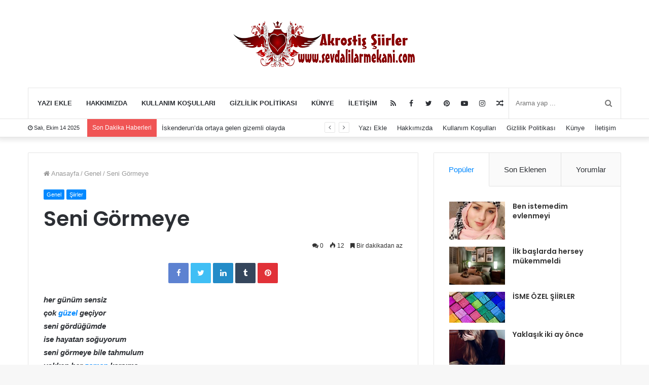

--- FILE ---
content_type: text/html; charset=UTF-8
request_url: https://sevdalilarmekani.com/seni-gormeye.html
body_size: 23699
content:
<!DOCTYPE html> <html lang="tr" xmlns:og="http://ogp.me/ns#" xmlns:fb="http://ogp.me/ns/fb#"> <head> <script src="https://jsc.idealmedia.io/site/1029378.js" async>
</script> <div data-type="_mgwidget" data-widget-id="1717550"> </div> <script>(function(w,q){w[q]=w[q]||[];w[q].push(["_mgc.load"])})(window,"_mgq");
</script> <div data-type="_mgwidget" data-widget-id="1722483"> </div> <script>(function(w,q){w[q]=w[q]||[];w[q].push(["_mgc.load"])})(window,"_mgq");
</script> <script async src="https://www.googletagmanager.com/gtag/js?id=UA-81626056-1"></script> <script>
window.dataLayer = window.dataLayer || [];
function gtag(){dataLayer.push(arguments);}
gtag('js', new Date());
gtag('config', 'UA-81626056-1');
</script> <meta name="google-adsense-account" content="ca-pub-7631730565751553"> <meta charset="UTF-8"/> <link rel="profile" href="https://gmpg.org/xfn/11"/> <link rel="pingback" href="xmlrpc.php"/> <meta http-equiv='x-dns-prefetch-control' content='on'> <link rel='dns-prefetch' href="//cdnjs.cloudflare.com/"/> <link rel='dns-prefetch' href="//ajax.googleapis.com/"/> <link rel='dns-prefetch' href="//fonts.googleapis.com/"/> <link rel='dns-prefetch' href="//fonts.gstatic.com/"/> <link rel='dns-prefetch' href="//s.gravatar.com/"/> <link rel='dns-prefetch' href="//www.google-analytics.com/"/> <link rel='preload' as='image' href="wp-content/uploads/2017/09/sevdalilar-logo-1.png" type='image/png'> <link rel='preload' as='image' href="wp-content/uploads/2017/09/sevdalilar-logo-1.png" type='image/png'> <link rel='preload' as='font' href="wp-content/themes/jannah/assets/fonts/fontawesome/fontawesome-webfont.woff2" type='font/woff2' crossorigin='anonymous'/> <link rel='preload' as='font' href="wp-content/themes/jannah/assets/fonts/tiefonticon/tiefonticon.woff" type='font/woff' crossorigin='anonymous'/> <link rel='preload' as='script' href="//ajax.googleapis.com/ajax/libs/webfont/1/webfont.js"> <style id='tie-critical-css' type='text/css'>html{-ms-touch-action:manipulation;touch-action:manipulation;-webkit-text-size-adjust:100%;-ms-text-size-adjust:100%}article,aside,details,figcaption,figure,footer,header,main,menu,nav,section,summary{display:block}audio,canvas,progress,video{display:inline-block}audio:not([controls]){display:none;height:0}progress{vertical-align:baseline}template,[hidden]{display:none}a{background-color:transparent}a:active,a:hover{outline-width:0}abbr[title]{border-bottom:none;text-decoration:underline;text-decoration:underline dotted}b,strong{font-weight:inherit}b,strong{font-weight:600}dfn{font-style:italic}mark{background-color:#ff0;color:#000}small{font-size:80%}sub,sup{font-size:75%;line-height:0;position:relative;vertical-align:baseline}sub{bottom:-0.25em}sup{top:-0.5em}img{border-style:none}svg:not(:root){overflow:hidden}figure{margin:1em 0}hr{box-sizing:content-box;height:0;overflow:visible}button,input,select,textarea{font:inherit}optgroup{font-weight:bold}button,input,select{overflow:visible}button,input,select,textarea{margin:0}button,select{text-transform:none}button,[type="button"],[type="reset"],[type="submit"]{cursor:pointer}[disabled]{cursor:default}button,html [type="button"],[type="reset"],[type="submit"]{-webkit-appearance:button}button::-moz-focus-inner,input::-moz-focus-inner{border:0;padding:0}button:-moz-focusring,input:-moz-focusring{outline:1px dotted ButtonText}fieldset{border:1px solid #c0c0c0;margin:0 2px;padding:0.35em 0.625em 0.75em}legend{box-sizing:border-box;color:inherit;display:table;max-width:100%;padding:0;white-space:normal}textarea{overflow:auto}[type="checkbox"],[type="radio"]{box-sizing:border-box;padding:0}[type="number"]::-webkit-inner-spin-button,[type="number"]::-webkit-outer-spin-button{height:auto}[type="search"]{-webkit-appearance:textfield}[type="search"]::-webkit-search-cancel-button,[type="search"]::-webkit-search-decoration{-webkit-appearance:none}*{padding:0;margin:0;list-style:none;border:0;outline:none;box-sizing:border-box}*:before,*:after{box-sizing:border-box}body{background:#F7F7F7;color:#2c2f34;font-family:-apple-system, BlinkMacSystemFont, "Segoe UI", Roboto, Oxygen, Oxygen-Sans, Ubuntu, Cantarell, "Helvetica Neue", "Open Sans", Arial, sans-serif;font-size:13px;line-height:21px}h1,h2,h3,h4,h5,h6,.the-subtitle{line-height:1.3;font-weight:600}h1{font-size:41px;font-weight:700}h2{font-size:27px}h3{font-size:23px}h4,.the-subtitle{font-size:17px}h5{font-size:13px}h6{font-size:12px}a{color:#333;text-decoration:none;transition:0.15s}a:hover{color:#08f}img,object,embed{max-width:100%;height:auto}iframe{max-width:100%}p{line-height:21px}.says,.screen-reader-text{clip:rect(1px, 1px, 1px, 1px);position:absolute !important;height:1px;width:1px;overflow:hidden}.stream-title{margin-bottom:3px;font-size:85%;line-height:20px;color:#a5a5a5;display:block}.stream-item{text-align:center;position:relative;z-index:2;margin:20px 0;padding:0}.stream-item iframe{margin:0 auto}.stream-item img{max-width:100%;width:auto;height:auto;margin:0 auto;display:inline-block;vertical-align:middle}.stream-item.stream-item-above-header{margin:0}.post-layout-8.is-header-layout-1.has-header-ad .entry-header-outer,body.post-layout-8.has-header-below-ad .entry-header-outer{padding-top:0}.stream-item-top-wrapper ~ .stream-item-below-header,.is-header-layout-1.has-header-ad.post-layout-6 .featured-area,.has-header-below-ad.post-layout-6 .featured-area{margin-top:0}.has-header-below-ad .fullwidth-entry-title.container-wrapper,.is-header-layout-1.has-header-ad .fullwidth-entry-title,.is-header-layout-1.has-header-ad .is-first-section,.has-header-below-ad .is-first-section{padding-top:0;margin-top:0}@media (max-width: 991px){body:not(.is-header-layout-1).has-header-below-ad.has-header-ad .top-nav-below .has-breaking-news{margin-bottom:20px}.has-header-ad .fullwidth-entry-title.container-wrapper,.has-header-ad.has-header-below-ad .stream-item-below-header,.single.has-header-ad:not(.has-header-below-ad) #content,.page.has-header-ad:not(.has-header-below-ad) #content{margin-top:0}.has-header-ad .is-first-section{padding-top:0}.has-header-ad:not(.has-header-below-ad) .buddypress-header-outer{margin-bottom:15px}}.header-layout-2 .stream-item-top-wrapper{width:100%;max-width:100%;float:none;clear:both}@media (min-width: 992px){.header-layout-3 .stream-item-top img{float:right}}@media (max-width: 991px){.header-layout-3 .stream-item-top{clear:both}}#background-ad-cover{top:0;left:0;z-index:0;overflow:hidden;width:100%;height:100%;position:fixed}@media (max-width: 768px){.hide_banner_header .stream-item-above-header,.hide_banner_top .stream-item-top-wrapper,.hide_banner_below_header .stream-item-below-header,.hide_banner_bottom .stream-item-above-footer,.hide_breaking_news #top-nav,.hide_sidebars .sidebar,.hide_footer #footer-widgets-container,.hide_copyright #site-info,.hide_breadcrumbs #breadcrumb,.hide_share_post_top .post-footer-on-top,.hide_share_post_bottom .post-footer-on-bottom,.hide_post_newsletter #post-newsletter,.hide_related #related-posts,.hide_read_next #read-next-block,.hide_post_authorbio .post-components .about-author,.hide_post_nav .prev-next-post-nav,.hide_back_top_button #go-to-top,.hide_read_more_buttons .more-link{display:none !important}}body.tie-no-js a.remove,body.tie-no-js .fa,body.tie-no-js .weather-icon,body.tie-no-js [class^="tie-icon-"],body.tie-no-js [class*=" tie-icon-"],body.tie-no-js .tooltip,body.tie-no-js .woocommerce-message,body.tie-no-js .woocommerce-error,body.tie-no-js .woocommerce-info,body.tie-no-js .bbp-template-notice,body.tie-no-js .indicator-hint,body.tie-no-js .menu-counter-bubble-outer,body.tie-no-js .notifications-total-outer,body.tie-no-js .comp-sub-menu,body.tie-no-js .menu-sub-content{display:none !important}body.tie-no-js .weather-icon{visibility:hidden !important}.tie-popup,.autocomplete-suggestions{display:none}.container{margin-right:auto;margin-left:auto;padding-left:15px;padding-right:15px}.container:after{content:"";display:table;clear:both}@media (min-width: 768px){.container{width:100%}}@media (min-width: 1200px){.container{max-width:1200px}}.tie-row{margin-left:-15px;margin-right:-15px}.tie-row:after{content:"";display:table;clear:both}.tie-col-xs-1,.tie-col-sm-1,.tie-col-md-1,.tie-col-xs-2,.tie-col-sm-2,.tie-col-md-2,.tie-col-xs-3,.tie-col-sm-3,.tie-col-md-3,.tie-col-xs-4,.tie-col-sm-4,.tie-col-md-4,.tie-col-xs-5,.tie-col-sm-5,.tie-col-md-5,.tie-col-xs-6,.tie-col-sm-6,.tie-col-md-6,.tie-col-xs-7,.tie-col-sm-7,.tie-col-md-7,.tie-col-xs-8,.tie-col-sm-8,.tie-col-md-8,.tie-col-xs-9,.tie-col-sm-9,.tie-col-md-9,.tie-col-xs-10,.tie-col-sm-10,.tie-col-md-10,.tie-col-xs-11,.tie-col-sm-11,.tie-col-md-11,.tie-col-xs-12,.tie-col-sm-12,.tie-col-md-12{position:relative;min-height:1px;padding-left:15px;padding-right:15px}.tie-col-xs-1,.tie-col-xs-2,.tie-col-xs-3,.tie-col-xs-4,.tie-col-xs-5,.tie-col-xs-6,.tie-col-xs-7,.tie-col-xs-8,.tie-col-xs-9,.tie-col-xs-10,.tie-col-xs-11,.tie-col-xs-12{float:left}.tie-col-xs-1{width:8.33333%}.tie-col-xs-2{width:16.66667%}.tie-col-xs-3{width:25%}.tie-col-xs-4{width:33.33333%}.tie-col-xs-5{width:41.66667%}.tie-col-xs-6{width:50%}.tie-col-xs-7{width:58.33333%}.tie-col-xs-8{width:66.66667%}.tie-col-xs-9{width:75%}.tie-col-xs-10{width:83.33333%}.tie-col-xs-11{width:91.66667%}.tie-col-xs-12{width:100%}@media (min-width: 768px){.tie-col-sm-1,.tie-col-sm-2,.tie-col-sm-3,.tie-col-sm-4,.tie-col-sm-5,.tie-col-sm-6,.tie-col-sm-7,.tie-col-sm-8,.tie-col-sm-9,.tie-col-sm-10,.tie-col-sm-11,.tie-col-sm-12{float:left}.tie-col-sm-1{width:8.33333%}.tie-col-sm-2{width:16.66667%}.tie-col-sm-3{width:25%}.tie-col-sm-4{width:33.33333%}.tie-col-sm-5{width:41.66667%}.tie-col-sm-6{width:50%}.tie-col-sm-7{width:58.33333%}.tie-col-sm-8{width:66.66667%}.tie-col-sm-9{width:75%}.tie-col-sm-10{width:83.33333%}.tie-col-sm-11{width:91.66667%}.tie-col-sm-12{width:100%}}@media (min-width: 992px){.tie-col-md-1,.tie-col-md-2,.tie-col-md-3,.tie-col-md-4,.tie-col-md-5,.tie-col-md-6,.tie-col-md-7,.tie-col-md-8,.tie-col-md-9,.tie-col-md-10,.tie-col-md-11,.tie-col-md-12{float:left}.tie-col-md-1{width:8.33333%}.tie-col-md-2{width:16.66667%}.tie-col-md-3{width:25%}.tie-col-md-4{width:33.33333%}.tie-col-md-5{width:41.66667%}.tie-col-md-6{width:50%}.tie-col-md-7{width:58.33333%}.tie-col-md-8{width:66.66667%}.tie-col-md-9{width:75%}.tie-col-md-10{width:83.33333%}.tie-col-md-11{width:91.66667%}.tie-col-md-12{width:100%}}.tie-alignleft{float:left}.tie-alignright{float:right}.tie-aligncenter{clear:both;margin-left:auto;margin-right:auto}.fullwidth{width:100% !important}.alignleft{float:left;margin:0.375em 1.75em 1em 0}.alignright{float:right;margin:0.375em 0 1em 1.75em}.aligncenter{clear:both;display:block;margin:0 auto 1.75em;text-align:center;margin-left:auto;margin-right:auto;margin-top:6px;margin-bottom:6px}@media (max-width: 767px){.entry .alignright,.entry .alignright img,.entry .alignleft,.entry .alignleft img{float:none;clear:both;display:block;margin:0 auto 1.75em}}.clearfix:before,.clearfix:after{content:"\0020";display:block;height:0;overflow:hidden}.clearfix:after{clear:both}.clearfix{zoom:1}.tie-container,#tie-wrapper{height:100%;min-height:650px}.tie-container{position:relative;overflow:hidden}#tie-wrapper{background:#ffffff;position:relative;z-index:108;height:100%;margin:0 auto}.container-wrapper{background:#ffffff;border:1px solid rgba(0,0,0,0.1);border-radius:2px;padding:30px}#content{margin-top:30px}@media (max-width: 991px){#content{margin-top:15px}}.site-content{-ms-word-wrap:break-word;word-wrap:break-word}.boxed-layout #tie-wrapper,.boxed-layout .fixed-nav{max-width:1230px}.boxed-layout.wrapper-has-shadow #tie-wrapper{box-shadow:0 1px 7px rgba(171,171,171,0.5)}@media (min-width: 992px){.boxed-layout #main-nav.fixed-nav,.boxed-layout #tie-wrapper{width:95%}}@media (min-width: 992px){.framed-layout #tie-wrapper{margin-top:25px;margin-bottom:25px}}@media (min-width: 992px){.border-layout #tie-container{margin:25px}.border-layout:after,.border-layout:before{background:inherit;content:"";display:block;height:25px;left:0;bottom:0;position:fixed;width:100%;z-index:110}.border-layout:before{top:0;bottom:auto}.border-layout.admin-bar:before{top:32px}.border-layout #main-nav.fixed-nav{left:25px;right:25px;width:calc(100% - 50px)}}.theme-header{background:#ffffff;position:relative;z-index:999}.theme-header:after{content:"";display:table;clear:both}.theme-header.has-shadow{box-shadow:0 0 10px 5px rgba(0,0,0,0.1)}.theme-header.top-nav-below .top-nav{z-index:8}.logo-row{position:relative}.logo-container{overflow:hidden}#logo{margin-top:40px;margin-bottom:40px;display:block;float:left}#logo img{vertical-align:middle}#logo img[src*='.svg']{width:100% !important}@-moz-document url-prefix(){#logo img[src*='.svg']{height:100px}}#logo a{display:inline-block}#logo .h1-off{position:absolute;top:-9000px;left:-9000px}#logo.text-logo a{color:#08f}#logo.text-logo a:hover{color:#006dcc;opacity:0.8}.logo-text{font-size:50px;line-height:50px;font-weight:bold}@media (max-width: 670px){.logo-text{font-size:30px}}.logo_2x{display:none}@media only screen and (-webkit-min-device-pixel-ratio: 2), only screen and (min--moz-device-pixel-ratio: 2), only screen and (min-device-pixel-ratio: 2), only screen and (min-resolution: 192dpi), only screen and (min-resolution: 2dppx){.logo_normal{display:none}.logo_2x{display:inline-block}}.header-layout-2 #logo{float:none;text-align:center}.header-layout-2 #logo img{margin-right:auto;margin-left:auto}.header-layout-2 .logo-container{width:100%}@media (max-width: 991px){#theme-header #logo{margin:10px 0 !important;text-align:left;line-height:1}#theme-header #logo img{width:auto;max-width:190px}}@media (max-width: 479px){#theme-header #logo img{max-width:140px;max-height:60px !important}}@media (max-width: 991px){#theme-header.mobile-header-centered #logo{float:none;text-align:center}}.components{float:right}.components>li{position:relative;float:right;list-style:none}.components>li.social-icons-item{margin:0}.components>li>a{display:block;position:relative;width:30px;text-align:center;line-height:inherit;font-size:14px;color:#777777}.components>li>a:hover,.components>li:hover>a{color:#08f;z-index:2}.components .avatar{border-radius:100%;position:relative;top:4px;max-width:20px}.components a.follow-btn{width:auto;padding-left:15px;padding-right:15px;overflow:hidden}.components .follow-btn [class*=fa-]{font-size:13px}.components .follow-btn .follow-text{font-size:12px;margin-left:8px;display:block;float:right}.components .search-bar{width:auto;border:solid rgba(0,0,0,0.1);border-width:0 1px}.components #search{position:relative;background:transparent}.components #search-input{border:0;margin-bottom:0;line-height:inherit;width:100%;background:transparent;padding:0 35px 0 13px;border-radius:0;box-sizing:border-box;font-size:inherit}.components #search-input:hover{background:rgba(0,0,0,0.03)}.components #search-input:focus{background:rgba(0,0,0,0.03);box-shadow:none}.components #search-submit{position:absolute;right:0;top:0;width:40px;line-height:inherit;color:#777777;background:transparent;font-size:15px;padding:0;transition:color 0.15s}.components #search-submit:hover{color:#08f}#search-submit .fa-spinner{color:#555;cursor:default}.top-nav-boxed .components li:first-child.weather-menu-item,.main-nav-boxed .components li:first-child.weather-menu-item,.components .search-bar+.weather-menu-item{padding-right:10px}.weather-menu-item{display:-webkit-flex;display:-ms-flexbox;display:flex;-webkit-align-items:center;-ms-flex-align:center;align-items:center;padding-right:5px;overflow:hidden}.weather-menu-item:after{content:'t';visibility:hidden;width:0}.weather-menu-item .weather-wrap{padding:0;overflow:inherit;line-height:23px}.weather-menu-item .weather-forecast-day{display:block;float:left;width:auto;padding:0 10px;line-height:initial}.weather-menu-item .weather-forecast-day .weather-icon{font-size:26px;margin-bottom:0}.weather-menu-item .city-data{float:left;display:block;font-size:12px}.weather-menu-item .weather-current-temp{font-size:16px;font-weight:400}.weather-menu-item .weather-current-temp sup{font-size:9px;top:-2px}.weather-menu-item .theme-notice{padding:0 10px}.components .tie-weather-widget{color:#2c2f34}.main-nav-dark .main-nav .tie-weather-widget{color:#ffffff}.top-nav-dark .top-nav .tie-weather-widget{color:#aaa}.components .icon-basecloud-bg:after{color:#ffffff}.main-nav-dark .main-nav .icon-basecloud-bg:after{color:#1f2024}.top-nav-dark .top-nav .icon-basecloud-bg:after{color:#27292d}.header-layout-1 #menu-components-wrap{display:-webkit-flex;display:-ms-flexbox;display:flex;-webkit-justify-content:flex-end;-ms-flex-pack:end;justify-content:flex-end}@media (max-width: 991px){.header-layout-1 #main-nav [class*="tie-col-md"]{float:left;width:auto}}.header-layout-1 .main-menu-wrapper{display:table;width:100%}.header-layout-1 #logo{line-height:1;float:left;margin-top:20px;margin-bottom:20px}.header-layout-1 .header-layout-1-logo{display:table-cell;vertical-align:middle;float:none}.header-layout-1 #mobile-menu-icon{right:0}.header-layout-2 #menu-components-wrap{display:-webkit-flex;display:-ms-flexbox;display:flex;-webkit-justify-content:center;-ms-flex-pack:center;justify-content:center}.is-header-bg-extended #theme-header,.is-header-bg-extended #theme-header.header-layout-1 #main-nav:not(.fixed-nav){background:transparent !important;display:inline-block !important;width:100% !important;box-shadow:none !important;transition:background 0.3s}.is-header-bg-extended #theme-header:before,.is-header-bg-extended #theme-header.header-layout-1 #main-nav:not(.fixed-nav):before{content:"";position:absolute;width:100%;left:0;right:0;top:0;height:150px;background-image:linear-gradient(bottom, transparent, rgba(0,0,0,0.5))}@media (max-width: 991px){.is-header-bg-extended #tie-wrapper #theme-header .logo-container:not(.fixed-nav){background:transparent;box-shadow:none;transition:background 0.3s}}.is-header-bg-extended .has-background .is-first-section{margin-top:-350px !important}.is-header-bg-extended .has-background .is-first-section>*{padding-top:350px !important}.rainbow-line{height:3px;width:100%;position:relative;z-index:2;background-image:linear-gradient(to right, #f76570 0%, #f76570 8%, #f3a46b 8%, #f3a46b 16%, #f3a46b 16%, #ffd205 16%, #ffd205 24%, #ffd205 24%, #1bbc9b 24%, #1bbc9b 25%, #1bbc9b 32%, #14b9d5 32%, #14b9d5 40%, #c377e4 40%, #c377e4 48%, #f76570 48%, #f76570 56%, #f3a46b 56%, #f3a46b 64%, #ffd205 64%, #ffd205 72%, #1bbc9b 72%, #1bbc9b 80%, #14b9d5 80%, #14b9d5 80%, #14b9d5 89%, #c377e4 89%, #c377e4 100%)}.top-nav{background-color:#ffffff;position:relative;z-index:10;line-height:35px;border:1px solid rgba(0,0,0,0.1);border-width:1px 0;color:#2c2f34}.main-nav-below.top-nav-above .top-nav{border-top-width:0}.top-nav a:not(.button):not(:hover){color:#2c2f34}.top-nav .components>li:hover>a{color:#08f}.topbar-wrapper{display:-webkit-flex;display:-ms-flexbox;display:flex;min-height:35px}.top-nav.has-menu .topbar-wrapper,.top-nav.has-components .topbar-wrapper{display:block}.top-nav .tie-alignleft,.top-nav .tie-alignright{-webkit-flex-grow:1;-ms-flex-positive:1;flex-grow:1;position:relative}.top-nav.has-breaking-news .tie-alignleft{-webkit-flex:1 0 100px;-ms-flex:1 0 100px;flex:1 0 100px}.top-nav.has-breaking-news .tie-alignright{-webkit-flex-grow:0;-ms-flex-positive:0;flex-grow:0;z-index:1}.top-nav.has-date-components .tie-alignleft .components>li:first-child:not(.search-bar),.top-nav.has-date-components-menu .components>li:first-child:not(.search-bar),.top-nav-boxed .top-nav.has-components .components>li:first-child:not(.search-bar){border-width:0}@media (min-width: 992px){.header-layout-1.top-nav-below:not(.has-shadow) .top-nav{border-width:0 0 1px}}.topbar-today-date{float:left;padding-right:15px;font-size:11px;-webkit-flex-shrink:0;-ms-flex-negative:0;flex-shrink:0}.topbar-today-date:before{content:"\f017"}.top-menu .menu a{padding:0 10px}.top-menu .menu li:hover>a{color:#08f}.top-menu .menu ul{display:none;position:absolute;background:#ffffff}.top-menu .menu li:hover>ul{display:block}.top-menu .menu li{position:relative}.top-menu .menu ul.sub-menu a{width:180px;line-height:20px;padding:7px 15px}.tie-alignright .top-menu{float:right;border-width:0 1px}.top-menu .menu .tie-current-menu>a{color:#08f}@media (min-width: 992px){.top-nav-boxed .top-nav{background:transparent !important;border-width:0}.top-nav-boxed .topbar-today-date{padding:0 15px}.top-nav-boxed .top-nav{background:transparent;border-width:0}.top-nav-boxed .topbar-wrapper{background:#ffffff;border:1px solid rgba(0,0,0,0.1);border-width:0 1px 1px;width:100%}.top-nav-boxed.main-nav-above.top-nav-below:not(.header-layout-1) .topbar-wrapper{border-width:1px}.top-nav-boxed.has-shadow.top-nav-below .topbar-wrapper,.top-nav-boxed.has-shadow.top-nav-below-main-nav .topbar-wrapper{border-width:1px 1px 0 !important}.top-nav-boxed.main-nav-below.top-nav-below-main-nav .has-breaking-news .topbar-wrapper{border-left-width:0 !important}.top-nav-boxed .has-menu .topbar-wrapper,.top-nav-boxed .has-components .topbar-wrapper{border-width:0 1px 1px}.top-nav-boxed .tie-alignright .search-bar{border-right-width:0}.top-nav-boxed .tie-alignleft .search-bar{border-left-width:0}.top-nav-boxed .has-date-components .tie-alignleft .search-bar,.top-nav-boxed .has-date-components-menu .tie-alignleft .search-bar{border-left-width:1px}}.top-nav .tie-alignleft .components,.top-nav .tie-alignleft .components>li{float:left}.top-nav .tie-alignleft .comp-sub-menu{right:auto;left:-1px}.top-nav-dark .top-nav{background-color:#2c2e32;color:#aaa}.top-nav-dark #top-nav,.top-nav-dark #top-nav .topbar-wrapper{border-width:0}.top-nav-dark .top-nav *{border-color:rgba(255,255,255,0.1)}.top-nav-dark .top-nav .breaking a{color:#aaa}.top-nav-dark .top-nav .breaking a:hover{color:#ffffff}.top-nav-dark .top-nav .components>li>a,.top-nav-dark .top-nav .components>li.social-icons-item .social-link:not(:hover) span{color:#aaa}.top-nav-dark .top-nav .components>li:hover>a{color:#ffffff}.top-nav-dark .top-nav .top-menu li a{color:#aaa;border-color:rgba(255,255,255,0.04)}.top-nav-dark .top-menu ul{background:#2c2e32}.top-nav-dark .top-menu li:hover>a{background:rgba(0,0,0,0.1);color:#08f}.top-nav-dark.top-nav-boxed .top-nav{background-color:transparent}.top-nav-dark.top-nav-boxed .topbar-wrapper{background-color:#2c2e32}.top-nav-dark.top-nav-boxed.top-nav-above.main-nav-below .topbar-wrapper{border-width:0}@media (max-width: 991px){.top-nav:not(.has-breaking-news),.topbar-today-date,.top-menu,.theme-header .components{display:none}.is-header-layout-1 .top-nav-below .top-nav.has-breaking-news{border-top-width:0}}.breaking{float:left;width:100%;height:35px;line-height:35px}.breaking-title{padding:0 10px;display:block;float:left;color:#ffffff;font-size:12px;position:relative}.breaking-title span{position:relative;z-index:1}.breaking-title span.fa{display:none}@media (max-width: 600px){.breaking-title span.fa{display:inline-block}.breaking-title .breaking-title-text{display:none}}.breaking-title:before{content:"";background:#f05555;width:100%;height:100%;position:absolute;left:0;top:0;z-index:0}.breaking-news{display:none}.ticker-wrapper.has-js{margin:0;padding:0px;height:35px;display:block;overflow:hidden;position:relative;padding-right:20px}@media (min-width: 480px){.controls-is-active .ticker-wrapper.has-js{padding-right:70px}}.ticker{width:100%;height:35px;display:block;position:relative;overflow:hidden}.ticker-content{display:none;left:10px;line-height:35px;position:absolute;background-color:#ffffff;overflow:hidden;white-space:nowrap;word-wrap:normal;text-overflow:ellipsis;max-width:calc(100% - 10px);width:auto}.top-nav-dark .ticker-content{background-color:#2c2e32}.ticker-content:focus{outline:none}.ticker-content.is-paused{-webkit-transform:none !important;-ms-transform:none !important;transform:none !important}.ticker-swipe{position:absolute;top:0px;left:10px;display:block;width:calc(100% - 10px);height:35px}.ticker-swipe span{margin-left:1px;height:35px;width:7px;display:block}.ticker-swipe span:after{content:"_"}.ticker-content,.ticker-swipe{background-color:#ffffff}.top-nav-dark .ticker-content,.top-nav-dark .ticker-swipe,.box-dark-skin .ticker-content,.box-dark-skin .ticker-swipe{background-color:#2c2e32}.breaking-news-nav{position:absolute;right:0;padding-right:8px;list-style-type:none;height:35px}header:not(.top-nav-boxed) .has-breaking .breaking-news-nav{padding:0}@media (max-width: 479px){.breaking-news-nav{display:none}}.breaking-news-nav li{padding:0px;margin:6px 0 6px 7px;float:left;cursor:pointer;height:21px;width:21px;display:block;line-height:19px;text-align:center;border-radius:2px;border:1px solid rgba(0,0,0,0.1);transition:0.3s}.box-dark-skin .breaking-news-nav li,.top-nav-dark .breaking-news-nav li{border-color:rgba(255,255,255,0.1)}.breaking-news-nav li:after{opacity:0.8;display:inline-block;content:"\f04c";font-family:"Fontawesome"}.breaking-news-nav li:hover{background-color:#f05555;border-color:#f05555;color:#ffffff}.breaking-news-nav li:hover:after{opacity:1}.breaking-news-nav li.jnt-prev:after{content:"\f104"}.breaking-news-nav li.jnt-next:after{content:"\f105"}.up-down-controls .breaking-news-nav li:after{-webkit-transform:rotate(90deg);-ms-transform:rotate(90deg);transform:rotate(90deg)}.ticker-dir-left .ticker-content,.ticker-dir-left .ticker{float:left}.ticker-dir-right .ticker-content,.ticker-dir-right .ticker{float:right}.main-nav-wrapper{position:relative;z-index:4}.main-nav-below.top-nav-below-main-nav .main-nav-wrapper{z-index:9}.main-nav-above.top-nav-below .main-nav-wrapper{z-index:10}.main-nav{position:relative;border:1px solid rgba(0,0,0,0.1);border-width:1px 0}.main-menu-wrapper{border:0 solid rgba(0,0,0,0.1);position:relative}@media (min-width: 992px){.header-menu{float:left}.header-menu .menu li{display:block;float:left}.header-menu .menu a{display:block;position:relative}.header-menu .menu .sub-menu a{padding:8px 10px}.header-menu .menu a:hover,.header-menu .menu li:hover>a{z-index:2}.header-menu .menu ul{box-shadow:0 2px 5px rgba(0,0,0,0.1)}.header-menu .menu ul li{position:relative}.header-menu .menu ul a{border-width:0 0 1px;transition:0.15s}.header-menu .menu ul ul{padding-top:0;top:0;left:100%}#main-nav{z-index:9;line-height:60px}.top-nav-below-main-nav #main-nav .main-menu>ul>li,.header-layout-1.top-nav-below #main-nav .main-menu>ul>li{border-bottom:0;margin-bottom:0}.main-menu .menu a{transition:0.15s}.main-menu .menu>li>a{padding:0 14px;font-size:13px;font-weight:600}.main-menu .menu>li>.menu-sub-content{border-top:2px solid #08f}.main-menu .menu>li.tie-current-menu{border-bottom:5px solid #08f;margin-bottom:-5px}.main-menu .menu>li.tie-current-menu>a:after{content:"";width:20px;height:2px;position:absolute;margin-top:17px;left:50%;top:50%;bottom:auto;right:auto;-webkit-transform:translateX(-50%) translateY(-50%);-ms-transform:translateX(-50%) translateY(-50%);transform:translateX(-50%) translateY(-50%);background:#2c2f34;transition:0.3s}.main-menu .menu>li.is-icon-only>a{padding:0 20px;line-height:inherit}.main-menu .menu>li.is-icon-only>a:after,.main-menu .menu>li.is-icon-only>a:before{display:none}.main-menu .menu>li.is-icon-only>a .fa{font-size:160%;-webkit-transform:translateY(15%);-ms-transform:translateY(15%);transform:translateY(15%)}.main-menu .menu ul{line-height:20px;z-index:1}.main-menu .menu .sub-menu .fa,.main-menu .menu .mega-recent-featured-list .fa,.main-menu .menu .mega-link-column .fa,.main-menu .menu .mega-cat-more-links .fa{width:20px}.main-menu .menu-sub-content{display:none;padding:0;width:200px;position:absolute;box-shadow:0 2px 2px rgba(0,0,0,0.15)}.main-menu .menu-sub-content a{width:200px}.main-menu ul li:hover>.menu-sub-content,.main-menu ul li[aria-expanded="true"]>ul,.main-menu ul li[aria-expanded="true"]>.mega-menu-block{display:block;z-index:1}nav.main-nav .menu>li.tie-current-menu>a,nav.main-nav .menu>li:hover>a{background-color:#08f;color:#fff}.header-layout-1 .main-menu-wrap .menu>li:only-child:not(.mega-menu){position:relative}.header-layout-1 .main-menu-wrap .menu>li:only-child>.menu-sub-content{right:0;left:auto}.header-layout-1 .main-menu-wrap .menu>li:only-child>.menu-sub-content ul{left:auto;right:100%}nav.main-nav .components>li>a:not(.follow-btn){width:35px}nav.main-nav .components>li:hover>a{color:#08f}.main-nav-dark .main-nav{background:#1f2024;border-width:0}.main-nav-dark .main-nav .search-bar{border-color:rgba(255,255,255,0.07)}.main-nav-dark .main-nav .components>li>a{color:#ffffff}.main-nav-dark .main-nav .components>li.social-icons-item .social-link:not(:hover) span{color:#ffffff}.main-nav-dark .main-nav.fixed-nav{background-color:rgba(31,32,36,0.95)}.main-nav-dark .main-menu .menu>li a{color:#ffffff}.main-nav-dark .main-menu .menu ul li:hover>a,.main-nav-dark .main-menu .menu ul li.current-menu-item:not(.mega-link-column)>a{color:#08f}.main-nav-dark .main-menu .menu-sub-content{background:#1f2024;color:#ffffff}.main-nav-dark .main-menu .menu ul a,.main-nav-dark .main-menu .mega-cat-wrapper,.main-nav-dark .mega-cat-more-links>li a{border-color:rgba(255,255,255,0.04)}.main-nav-dark .mega-recent-featured-list:after{background:rgba(0,0,0,0.08)}.main-nav-dark.main-nav-boxed .main-nav .main-menu-wrapper{background-color:#1f2024}.main-nav-dark .cats-vertical,.main-nav-dark ul.cats-horizontal li a{background:rgba(0,0,0,0.2)}.main-nav-dark ul.cats-horizontal li a{border:none}.main-nav-dark ul.cats-vertical li a.is-active,.main-nav-dark ul.cats-vertical li a:hover{background:#1f2024}.main-nav-light .main-nav{background-color:#ffffff;color:#2c2f34}.main-nav-light .main-nav .menu-sub-content{background:#ffffff}.main-nav-light .main-nav .menu ul li:hover>a,.main-nav-light .main-nav .components li a:hover,.main-nav-light .main-nav .menu ul li.current-menu-item:not(.mega-link-column)>a{color:#08f}.main-nav-light .main-nav .menu a,.main-nav-light .main-nav .components li a{color:#2c2f34}.main-nav-light .main-nav .components li a.button:hover,.main-nav-light .main-nav .components li a.checkout-button{color:#fff}.main-nav-light .main-nav.fixed-nav{background-color:rgba(255,255,255,0.95)}.main-nav-light .cats-vertical{background:rgba(0,0,0,0.03)}.main-nav-light ul.cats-vertical li a.is-active,.main-nav-light ul.cats-vertical li a:hover{background:#fff}.main-nav-light .mega-menu .post-meta,.main-nav-light .mega-menu .post-meta a:not(:hover){color:rgba(0,0,0,0.5)}#sticky-logo{overflow:hidden;float:left;vertical-align:middle}#sticky-logo a{line-height:1;display:inline-block}#sticky-logo img{position:relative;vertical-align:middle;padding:8px 10px;top:-1px;max-height:50px}.just-before-sticky #sticky-logo img,.header-layout-1 #sticky-logo img{padding:0}.header-layout-1:not(.has-custom-sticky-logo) #sticky-logo{display:none}.theme-header #sticky-logo img{opacity:0;visibility:hidden;width:0 !important;-webkit-transform:translateY(75%);-ms-transform:translateY(75%);transform:translateY(75%);transition:opacity 0.6s cubic-bezier(0.55, 0, 0.1, 1),-webkit-transform 0.3s cubic-bezier(0.55, 0, 0.1, 1);transition:transform 0.3s cubic-bezier(0.55, 0, 0.1, 1),opacity 0.6s cubic-bezier(0.55, 0, 0.1, 1);transition:transform 0.3s cubic-bezier(0.55, 0, 0.1, 1),opacity 0.6s cubic-bezier(0.55, 0, 0.1, 1),-webkit-transform 0.3s cubic-bezier(0.55, 0, 0.1, 1)}.theme-header.header-layout-1:not(.has-custom-sticky-logo) #sticky-logo img{transition:none}.theme-header:not(.header-layout-1) #main-nav:not(.fixed-nav) #sticky-logo img{margin-left:-20px}.header-layout-1 .flex-placeholder{-webkit-flex-grow:1;-ms-flex-positive:1;flex-grow:1}}@media (max-width: 991px){#sticky-logo{display:none}}.theme-header .fixed-nav{position:fixed;width:100%;top:0;bottom:auto !important;z-index:100;will-change:transform;-webkit-transform:translateY(-100%);-ms-transform:translateY(-100%);transform:translateY(-100%);transition:-webkit-transform 0.3s;transition:transform 0.3s;transition:transform 0.3s, -webkit-transform 0.3s;box-shadow:0 4px 2px -2px rgba(0,0,0,0.1);border-width:0;background-color:rgba(255,255,255,0.95)}.theme-header .fixed-nav:not(.just-before-sticky){line-height:60px !important}@media (min-width: 992px){.theme-header .fixed-nav:not(.just-before-sticky) .header-layout-1-logo{display:none}}.theme-header .fixed-nav:not(.just-before-sticky) #sticky-logo img{opacity:1;visibility:visible;width:auto !important;-webkit-transform:translateY(0);-ms-transform:translateY(0);transform:translateY(0)}@media (min-width: 992px){.header-layout-1:not(.just-before-sticky):not(.has-custom-sticky-logo) .fixed-nav #sticky-logo{display:block}}.admin-bar .theme-header .fixed-nav{top:32px}@media (max-width: 782px){.admin-bar .theme-header .fixed-nav{top:46px}}@media (max-width: 600px){.admin-bar .theme-header .fixed-nav{top:0}}@media (min-width: 992px){.border-layout .theme-header .fixed-nav{top:25px}.border-layout.admin-bar .theme-header .fixed-nav{top:57px}}.theme-header .fixed-nav .container{opacity:0.95}.theme-header .fixed-nav .main-menu-wrapper,.theme-header .fixed-nav .main-menu{border-top:0}.theme-header .fixed-nav.fixed-unpinned:not(.default-behavior-mode) .main-menu .menu>li.tie-current-menu{border-bottom-width:0;margin-bottom:0}.theme-header .fixed-nav.unpinned-no-transition{transition:none}.theme-header .fixed-pinned,.theme-header .default-behavior-mode.fixed-unpinned{-webkit-transform:translate3d(0, 0, 0);transform:translate3d(0, 0, 0)}@media (max-width: 991px){.theme-header .fixed-nav{transition:none}.fixed-nav.logo-container.sticky-up,.fixed-nav.logo-container.sticky-nav-slide.sticky-down,.fixed-nav#main-nav.sticky-up,.fixed-nav#main-nav.sticky-nav-slide.sticky-down{transition:-webkit-transform 0.4s ease;transition:transform 0.4s ease;transition:transform 0.4s ease, -webkit-transform 0.4s ease}.sticky-type-slide .fixed-nav.logo-container.sticky-nav-slide-visible,.sticky-type-slide .fixed-nav#main-nav.sticky-nav-slide-visible{-webkit-transform:translateY(0);-ms-transform:translateY(0);transform:translateY(0)}.fixed-nav.default-behavior-mode{-webkit-transform:none !important;-ms-transform:none !important;transform:none !important}}@media (min-width: 992px){.main-nav-boxed .main-nav{border-width:0}.main-nav-boxed .main-menu-wrapper{float:left;width:100%}.main-nav-boxed .main-menu-wrapper .search-bar{border-right-width:0}.main-nav-boxed.main-nav-light .main-menu-wrapper{border-width:1px;background-color:#ffffff}.dark-skin .main-nav-boxed.main-nav-light .main-menu-wrapper{border-width:0}.main-nav-boxed.main-nav-light .fixed-nav .main-menu-wrapper{border-color:transparent}.main-nav-above.top-nav-above #main-nav:not(.fixed-nav){top:-1px}.main-nav-below.top-nav-below #main-nav:not(.fixed-nav){bottom:-1px}.dark-skin .main-nav-below.top-nav-above #main-nav{border-width:0}.dark-skin .main-nav-below.top-nav-below-main-nav #main-nav{border-top-width:0}}.main-nav-boxed .main-nav:not(.fixed-nav),.main-nav-boxed .fixed-nav .main-menu-wrapper,.theme-header:not(.main-nav-boxed) .fixed-nav .main-menu-wrapper{background-color:transparent !important}@media (min-width: 992px){.header-layout-1.main-nav-below.top-nav-above .main-nav{margin-top:-1px}.header-layout-1.main-nav-below.top-nav-above .top-nav{border-top-width:0}.header-layout-1.main-nav-below.top-nav-above .breaking-title{top:0;margin-bottom:-1px}}.header-layout-1.main-nav-below.top-nav-below-main-nav .main-nav-wrapper{z-index:9}.header-layout-1.main-nav-below.top-nav-below-main-nav .main-nav{margin-bottom:-1px;bottom:0;border-top-width:0}@media (min-width: 992px){.header-layout-1.main-nav-below.top-nav-below-main-nav .top-nav{margin-top:-1px}}.header-layout-1.has-shadow:not(.top-nav-below) .main-nav{border-bottom:0 !important}#theme-header.header-layout-1>div:only-child nav{border-width:0 !important}@media only screen and (min-width: 992px) and (max-width: 1100px){.main-nav .menu>li:not(.is-icon-only)>a{padding-left:7px;padding-right:7px}.main-nav .menu>li:not(.is-icon-only)>a:before{display:none}.main-nav .menu>li.is-icon-only>a{padding-left:15px;padding-right:15px}}.menu-tiny-label{font-size:10px;border-radius:10px;padding:2px 7px 3px;margin-left:3px;line-height:1;position:relative;top:-1px}.menu-tiny-label.menu-tiny-circle{border-radius:100%}@media (max-width: 991px){#tie-wrapper header#theme-header{box-shadow:none;background:transparent !important}.logo-container,.header-layout-1 .main-nav{border-width:0;box-shadow:0 4px 2px -2px rgba(0,0,0,0.1)}.header-layout-1.top-nav-below .main-nav:not(.fixed-nav){box-shadow:none}.is-header-layout-1.has-header-ad .top-nav-below .main-nav{border-bottom-width:1px}.logo-container,.header-layout-1 .main-nav{background-color:#ffffff}.dark-skin .logo-container,.main-nav-dark.header-layout-1 .main-nav{background-color:#1f2024}.dark-skin #theme-header .logo-container.fixed-nav{background-color:rgba(31,32,36,0.95)}.header-layout-1.main-nav-below.top-nav-below-main-nav .main-nav{margin-bottom:0}#sticky-nav-mask,.header-layout-1 #menu-components-wrap,.header-layout-3 .main-nav-wrapper,.header-layout-2 .main-nav-wrapper{display:none}.main-menu-wrapper .tie-alignleft{width:100%}} </style> <meta name='robots' content='max-image-preview:large'/> <style>img:is([sizes="auto" i], [sizes^="auto," i]) { contain-intrinsic-size: 3000px 1500px }</style> <title>Seni Görmeye - İsme Özel Şiir</title> <meta name="robots" content="index, follow"/> <meta name="googlebot" content="index, follow, max-snippet:-1, max-image-preview:large, max-video-preview:-1"/> <meta name="bingbot" content="index, follow, max-snippet:-1, max-image-preview:large, max-video-preview:-1"/> <link rel="canonical" href="https://sevdalilarmekani.com/seni-gormeye.html"/> <meta property="og:locale" content="tr_TR"/> <meta property="og:type" content="article"/> <meta property="og:title" content="Seni Görmeye - İsme Özel Şiir"/> <meta property="og:description" content="her günüm sensiz çok güzel geçiyor seni gördüğümde ise hayatan soğuyorum seni görmeye bile tahmulum yokken her zaman karşıma çıkıyorsun yeter seni etrafımda görmek istmiyorum artık&#8230;"/> <meta property="og:url" content="https://sevdalilarmekani.com/seni-gormeye.html"/> <meta property="og:site_name" content="İsme Özel Şiir"/> <meta property="article:author" content="http://www.facebook.com/tanerselma"/> <meta property="article:published_time" content="2016-10-06T18:02:24+00:00"/> <meta property="article:modified_time" content="2016-10-06T18:05:14+00:00"/> <meta name="twitter:card" content="summary_large_image"/> <meta name="twitter:creator" content="@https://twitter.com/sevdalilar01"/> <script type="application/ld+json" class="yoast-schema-graph">{"@context":"https://schema.org","@graph":[{"@type":"WebSite","@id":"https://sevdalilarmekani.com/#website","url":"https://sevdalilarmekani.com/","name":"\u0130sme \u00d6zel \u015eiir","description":"Taner temel&#039;in \u015fair ruhlu duygular\u0131yla kurumu\u015ftur.Duygular\u0131n\u0131 aktarabilece\u011fi bir blog sitesidir.","potentialAction":[{"@type":"SearchAction","target":"https://sevdalilarmekani.com/?s={search_term_string}","query-input":"required name=search_term_string"}],"inLanguage":"tr"},{"@type":"WebPage","@id":"https://sevdalilarmekani.com/seni-gormeye.html#webpage","url":"https://sevdalilarmekani.com/seni-gormeye.html","name":"Seni G\u00f6rmeye - \u0130sme \u00d6zel \u015eiir","isPartOf":{"@id":"https://sevdalilarmekani.com/#website"},"datePublished":"2016-10-06T18:02:24+00:00","dateModified":"2016-10-06T18:05:14+00:00","author":{"@id":"https://sevdalilarmekani.com/#/schema/person/e4581573011bf5b296ace7f121283f77"},"inLanguage":"tr","potentialAction":[{"@type":"ReadAction","target":["https://sevdalilarmekani.com/seni-gormeye.html"]}]},{"@type":["Person"],"@id":"https://sevdalilarmekani.com/#/schema/person/e4581573011bf5b296ace7f121283f77","name":"admin","image":{"@type":"ImageObject","@id":"https://sevdalilarmekani.com/#personlogo","inLanguage":"tr","url":"https://secure.gravatar.com/avatar/f6b0581668c7a6677411b62821e3413d75cce677e4dcb42a6a06c7aa2ad720a6?s=96&d=identicon&r=g","caption":"admin"},"sameAs":["http://www.facebook.com/tanerselma","https://twitter.com/https://twitter.com/sevdalilar01","http://www.youtube.com/user/tanertemel?feature=guide"]}]}</script> <link rel="alternate" type="application/rss+xml" title="İsme Özel Şiir &raquo; akışı" href="feed"/> <link rel="alternate" type="application/rss+xml" title="İsme Özel Şiir &raquo; yorum akışı" href="comments/feed"/> <link rel="alternate" type="application/rss+xml" title="İsme Özel Şiir &raquo; Seni Görmeye yorum akışı" href="seni-gormeye.html/feed"/> <style id='classic-theme-styles-inline-css' type='text/css'> /*! This file is auto-generated */ .wp-block-button__link{color:#fff;background-color:#32373c;border-radius:9999px;box-shadow:none;text-decoration:none;padding:calc(.667em + 2px) calc(1.333em + 2px);font-size:1.125em}.wp-block-file__button{background:#32373c;color:#fff;text-decoration:none} </style> <style id='global-styles-inline-css' type='text/css'> :root{--wp--preset--aspect-ratio--square: 1;--wp--preset--aspect-ratio--4-3: 4/3;--wp--preset--aspect-ratio--3-4: 3/4;--wp--preset--aspect-ratio--3-2: 3/2;--wp--preset--aspect-ratio--2-3: 2/3;--wp--preset--aspect-ratio--16-9: 16/9;--wp--preset--aspect-ratio--9-16: 9/16;--wp--preset--color--black: #000000;--wp--preset--color--cyan-bluish-gray: #abb8c3;--wp--preset--color--white: #ffffff;--wp--preset--color--pale-pink: #f78da7;--wp--preset--color--vivid-red: #cf2e2e;--wp--preset--color--luminous-vivid-orange: #ff6900;--wp--preset--color--luminous-vivid-amber: #fcb900;--wp--preset--color--light-green-cyan: #7bdcb5;--wp--preset--color--vivid-green-cyan: #00d084;--wp--preset--color--pale-cyan-blue: #8ed1fc;--wp--preset--color--vivid-cyan-blue: #0693e3;--wp--preset--color--vivid-purple: #9b51e0;--wp--preset--gradient--vivid-cyan-blue-to-vivid-purple: linear-gradient(135deg,rgba(6,147,227,1) 0%,rgb(155,81,224) 100%);--wp--preset--gradient--light-green-cyan-to-vivid-green-cyan: linear-gradient(135deg,rgb(122,220,180) 0%,rgb(0,208,130) 100%);--wp--preset--gradient--luminous-vivid-amber-to-luminous-vivid-orange: linear-gradient(135deg,rgba(252,185,0,1) 0%,rgba(255,105,0,1) 100%);--wp--preset--gradient--luminous-vivid-orange-to-vivid-red: linear-gradient(135deg,rgba(255,105,0,1) 0%,rgb(207,46,46) 100%);--wp--preset--gradient--very-light-gray-to-cyan-bluish-gray: linear-gradient(135deg,rgb(238,238,238) 0%,rgb(169,184,195) 100%);--wp--preset--gradient--cool-to-warm-spectrum: linear-gradient(135deg,rgb(74,234,220) 0%,rgb(151,120,209) 20%,rgb(207,42,186) 40%,rgb(238,44,130) 60%,rgb(251,105,98) 80%,rgb(254,248,76) 100%);--wp--preset--gradient--blush-light-purple: linear-gradient(135deg,rgb(255,206,236) 0%,rgb(152,150,240) 100%);--wp--preset--gradient--blush-bordeaux: linear-gradient(135deg,rgb(254,205,165) 0%,rgb(254,45,45) 50%,rgb(107,0,62) 100%);--wp--preset--gradient--luminous-dusk: linear-gradient(135deg,rgb(255,203,112) 0%,rgb(199,81,192) 50%,rgb(65,88,208) 100%);--wp--preset--gradient--pale-ocean: linear-gradient(135deg,rgb(255,245,203) 0%,rgb(182,227,212) 50%,rgb(51,167,181) 100%);--wp--preset--gradient--electric-grass: linear-gradient(135deg,rgb(202,248,128) 0%,rgb(113,206,126) 100%);--wp--preset--gradient--midnight: linear-gradient(135deg,rgb(2,3,129) 0%,rgb(40,116,252) 100%);--wp--preset--font-size--small: 13px;--wp--preset--font-size--medium: 20px;--wp--preset--font-size--large: 36px;--wp--preset--font-size--x-large: 42px;--wp--preset--spacing--20: 0.44rem;--wp--preset--spacing--30: 0.67rem;--wp--preset--spacing--40: 1rem;--wp--preset--spacing--50: 1.5rem;--wp--preset--spacing--60: 2.25rem;--wp--preset--spacing--70: 3.38rem;--wp--preset--spacing--80: 5.06rem;--wp--preset--shadow--natural: 6px 6px 9px rgba(0, 0, 0, 0.2);--wp--preset--shadow--deep: 12px 12px 50px rgba(0, 0, 0, 0.4);--wp--preset--shadow--sharp: 6px 6px 0px rgba(0, 0, 0, 0.2);--wp--preset--shadow--outlined: 6px 6px 0px -3px rgba(255, 255, 255, 1), 6px 6px rgba(0, 0, 0, 1);--wp--preset--shadow--crisp: 6px 6px 0px rgba(0, 0, 0, 1);}:where(.is-layout-flex){gap: 0.5em;}:where(.is-layout-grid){gap: 0.5em;}body .is-layout-flex{display: flex;}.is-layout-flex{flex-wrap: wrap;align-items: center;}.is-layout-flex > :is(*, div){margin: 0;}body .is-layout-grid{display: grid;}.is-layout-grid > :is(*, div){margin: 0;}:where(.wp-block-columns.is-layout-flex){gap: 2em;}:where(.wp-block-columns.is-layout-grid){gap: 2em;}:where(.wp-block-post-template.is-layout-flex){gap: 1.25em;}:where(.wp-block-post-template.is-layout-grid){gap: 1.25em;}.has-black-color{color: var(--wp--preset--color--black) !important;}.has-cyan-bluish-gray-color{color: var(--wp--preset--color--cyan-bluish-gray) !important;}.has-white-color{color: var(--wp--preset--color--white) !important;}.has-pale-pink-color{color: var(--wp--preset--color--pale-pink) !important;}.has-vivid-red-color{color: var(--wp--preset--color--vivid-red) !important;}.has-luminous-vivid-orange-color{color: var(--wp--preset--color--luminous-vivid-orange) !important;}.has-luminous-vivid-amber-color{color: var(--wp--preset--color--luminous-vivid-amber) !important;}.has-light-green-cyan-color{color: var(--wp--preset--color--light-green-cyan) !important;}.has-vivid-green-cyan-color{color: var(--wp--preset--color--vivid-green-cyan) !important;}.has-pale-cyan-blue-color{color: var(--wp--preset--color--pale-cyan-blue) !important;}.has-vivid-cyan-blue-color{color: var(--wp--preset--color--vivid-cyan-blue) !important;}.has-vivid-purple-color{color: var(--wp--preset--color--vivid-purple) !important;}.has-black-background-color{background-color: var(--wp--preset--color--black) !important;}.has-cyan-bluish-gray-background-color{background-color: var(--wp--preset--color--cyan-bluish-gray) !important;}.has-white-background-color{background-color: var(--wp--preset--color--white) !important;}.has-pale-pink-background-color{background-color: var(--wp--preset--color--pale-pink) !important;}.has-vivid-red-background-color{background-color: var(--wp--preset--color--vivid-red) !important;}.has-luminous-vivid-orange-background-color{background-color: var(--wp--preset--color--luminous-vivid-orange) !important;}.has-luminous-vivid-amber-background-color{background-color: var(--wp--preset--color--luminous-vivid-amber) !important;}.has-light-green-cyan-background-color{background-color: var(--wp--preset--color--light-green-cyan) !important;}.has-vivid-green-cyan-background-color{background-color: var(--wp--preset--color--vivid-green-cyan) !important;}.has-pale-cyan-blue-background-color{background-color: var(--wp--preset--color--pale-cyan-blue) !important;}.has-vivid-cyan-blue-background-color{background-color: var(--wp--preset--color--vivid-cyan-blue) !important;}.has-vivid-purple-background-color{background-color: var(--wp--preset--color--vivid-purple) !important;}.has-black-border-color{border-color: var(--wp--preset--color--black) !important;}.has-cyan-bluish-gray-border-color{border-color: var(--wp--preset--color--cyan-bluish-gray) !important;}.has-white-border-color{border-color: var(--wp--preset--color--white) !important;}.has-pale-pink-border-color{border-color: var(--wp--preset--color--pale-pink) !important;}.has-vivid-red-border-color{border-color: var(--wp--preset--color--vivid-red) !important;}.has-luminous-vivid-orange-border-color{border-color: var(--wp--preset--color--luminous-vivid-orange) !important;}.has-luminous-vivid-amber-border-color{border-color: var(--wp--preset--color--luminous-vivid-amber) !important;}.has-light-green-cyan-border-color{border-color: var(--wp--preset--color--light-green-cyan) !important;}.has-vivid-green-cyan-border-color{border-color: var(--wp--preset--color--vivid-green-cyan) !important;}.has-pale-cyan-blue-border-color{border-color: var(--wp--preset--color--pale-cyan-blue) !important;}.has-vivid-cyan-blue-border-color{border-color: var(--wp--preset--color--vivid-cyan-blue) !important;}.has-vivid-purple-border-color{border-color: var(--wp--preset--color--vivid-purple) !important;}.has-vivid-cyan-blue-to-vivid-purple-gradient-background{background: var(--wp--preset--gradient--vivid-cyan-blue-to-vivid-purple) !important;}.has-light-green-cyan-to-vivid-green-cyan-gradient-background{background: var(--wp--preset--gradient--light-green-cyan-to-vivid-green-cyan) !important;}.has-luminous-vivid-amber-to-luminous-vivid-orange-gradient-background{background: var(--wp--preset--gradient--luminous-vivid-amber-to-luminous-vivid-orange) !important;}.has-luminous-vivid-orange-to-vivid-red-gradient-background{background: var(--wp--preset--gradient--luminous-vivid-orange-to-vivid-red) !important;}.has-very-light-gray-to-cyan-bluish-gray-gradient-background{background: var(--wp--preset--gradient--very-light-gray-to-cyan-bluish-gray) !important;}.has-cool-to-warm-spectrum-gradient-background{background: var(--wp--preset--gradient--cool-to-warm-spectrum) !important;}.has-blush-light-purple-gradient-background{background: var(--wp--preset--gradient--blush-light-purple) !important;}.has-blush-bordeaux-gradient-background{background: var(--wp--preset--gradient--blush-bordeaux) !important;}.has-luminous-dusk-gradient-background{background: var(--wp--preset--gradient--luminous-dusk) !important;}.has-pale-ocean-gradient-background{background: var(--wp--preset--gradient--pale-ocean) !important;}.has-electric-grass-gradient-background{background: var(--wp--preset--gradient--electric-grass) !important;}.has-midnight-gradient-background{background: var(--wp--preset--gradient--midnight) !important;}.has-small-font-size{font-size: var(--wp--preset--font-size--small) !important;}.has-medium-font-size{font-size: var(--wp--preset--font-size--medium) !important;}.has-large-font-size{font-size: var(--wp--preset--font-size--large) !important;}.has-x-large-font-size{font-size: var(--wp--preset--font-size--x-large) !important;} :where(.wp-block-post-template.is-layout-flex){gap: 1.25em;}:where(.wp-block-post-template.is-layout-grid){gap: 1.25em;} :where(.wp-block-columns.is-layout-flex){gap: 2em;}:where(.wp-block-columns.is-layout-grid){gap: 2em;} :root :where(.wp-block-pullquote){font-size: 1.5em;line-height: 1.6;} </style> <link rel='stylesheet' id='contact-form-7-css' href="wp-content/plugins/contact-form-7/includes/css/styles.css" type='text/css' media='all'/> <link rel='stylesheet' id='gn-frontend-gnfollow-style-css' href="wp-content/plugins/gn-publisher/assets/css/gn-frontend-gnfollow.min.css" type='text/css' media='all'/> <link rel='stylesheet' id='tie-css-print-css' href="wp-content/themes/jannah/assets/css/print.css" type='text/css' media='print'/> <style id='tie-css-print-inline-css' type='text/css'> .wf-active .logo-text,.wf-active h1,.wf-active h2,.wf-active h3,.wf-active h4,.wf-active h5,.wf-active h6,.wf-active .the-subtitle{font-family: 'Poppins';}html #main-nav .main-menu > ul > li > a{text-transform: uppercase;}html #tie-popup-adblock .container-wrapper{background-color: #ff0800 !important;color: #FFFFFF;}html .tie-cat-11466,html .tie-cat-item-11466 > span{background-color:#e67e22 !important;color:#FFFFFF !important;}html .tie-cat-11466:after{border-top-color:#e67e22 !important;}html .tie-cat-11466:hover{background-color:#c86004 !important;}html .tie-cat-11466:hover:after{border-top-color:#c86004 !important;}html .tie-cat-11471,html .tie-cat-item-11471 > span{background-color:#2ecc71 !important;color:#FFFFFF !important;}html .tie-cat-11471:after{border-top-color:#2ecc71 !important;}html .tie-cat-11471:hover{background-color:#10ae53 !important;}html .tie-cat-11471:hover:after{border-top-color:#10ae53 !important;}html .tie-cat-11473,html .tie-cat-item-11473 > span{background-color:#9b59b6 !important;color:#FFFFFF !important;}html .tie-cat-11473:after{border-top-color:#9b59b6 !important;}html .tie-cat-11473:hover{background-color:#7d3b98 !important;}html .tie-cat-11473:hover:after{border-top-color:#7d3b98 !important;}html .tie-cat-11476,html .tie-cat-item-11476 > span{background-color:#34495e !important;color:#FFFFFF !important;}html .tie-cat-11476:after{border-top-color:#34495e !important;}html .tie-cat-11476:hover{background-color:#162b40 !important;}html .tie-cat-11476:hover:after{border-top-color:#162b40 !important;}html .tie-cat-11478,html .tie-cat-item-11478 > span{background-color:#795548 !important;color:#FFFFFF !important;}html .tie-cat-11478:after{border-top-color:#795548 !important;}html .tie-cat-11478:hover{background-color:#5b372a !important;}html .tie-cat-11478:hover:after{border-top-color:#5b372a !important;}html .tie-cat-11480,html .tie-cat-item-11480 > span{background-color:#4CAF50 !important;color:#FFFFFF !important;}html .tie-cat-11480:after{border-top-color:#4CAF50 !important;}html .tie-cat-11480:hover{background-color:#2e9132 !important;}html .tie-cat-11480:hover:after{border-top-color:#2e9132 !important;} </style> <script type="text/javascript" src="https://sevdalilarmekani.com/wp-includes/js/jquery/jquery.min.js" id="jquery-core-js"></script> <script type="text/javascript" id="jquery-js-after">
/* <![CDATA[ */
jQuery(document).ready(function($) {
var postId = 16042;
// Update active reader status every 30 seconds
function updateActiveReader() {
$.post('https://sevdalilarmekani.com/wp-admin/admin-ajax.php', {
action: 'update_active_reader',
post_id: postId
}, function(response) {
if (response.success) {
$('.active-readers-number[data-post-id="' + postId + '"]').text(response.data.active_readers);
}
});
}
// Initial update
updateActiveReader();
// Set interval for updates
setInterval(updateActiveReader, 30000);
// Update on page visibility change
$(document).on('visibilitychange', function() {
if (!document.hidden) {
updateActiveReader();
}
});
});
/* ]]> */
</script> <link rel="https://api.w.org/" href="wp-json/"/><link rel="alternate" title="JSON" type="application/json" href="wp-json/wp/v2/posts/16042"/><meta name="generator" content="WordPress 6.8.3"/> <link rel='shortlink' href="?p=16042"/> <link rel="alternate" title="oEmbed (JSON)" type="application/json+oembed" href="wp-json/oembed/1.0/embed?url=https%3A%2F%2Fsevdalilarmekani.com%2Fseni-gormeye.html"/> <link rel="alternate" title="oEmbed (XML)" type="text/xml+oembed" href="wp-json/oembed/1.0/embed?url=https%3A%2F%2Fsevdalilarmekani.com%2Fseni-gormeye.html&#038;format=xml"/> <meta http-equiv="X-UA-Compatible" content="IE=edge"> <meta name="theme-color" content="#0088ff"/><meta name="viewport" content="width=device-width, initial-scale=1.0"/> <meta name="onesignal" content="wordpress-plugin"/> <script>
window.OneSignalDeferred = window.OneSignalDeferred || [];
OneSignalDeferred.push(function(OneSignal) {
var oneSignal_options = {};
window._oneSignalInitOptions = oneSignal_options;
oneSignal_options['serviceWorkerParam'] = { scope: '/' };
oneSignal_options['serviceWorkerPath'] = 'OneSignalSDKWorker.js.php';
OneSignal.Notifications.setDefaultUrl("https://sevdalilarmekani.com");
oneSignal_options['wordpress'] = true;
oneSignal_options['appId'] = '6b5119a2-8447-41c9-aa0f-1f9f48010f77';
oneSignal_options['allowLocalhostAsSecureOrigin'] = true;
oneSignal_options['welcomeNotification'] = { };
oneSignal_options['welcomeNotification']['title'] = "İsme Özel Şiirler";
oneSignal_options['welcomeNotification']['message'] = "İsme Özel Şiir Ailesine katıldığınız İçin Teşekkür Ederiz. Hoş Geldiniz!";
oneSignal_options['path'] = "https://sevdalilarmekani.com/wp-content/plugins/onesignal-free-web-push-notifications/sdk_files/";
oneSignal_options['safari_web_id'] = "MDYzMjU5YzItZGZmMS00MTIxLWE4NTMtZDc1MDczNmU0Yzk0";
oneSignal_options['promptOptions'] = { };
oneSignal_options['promptOptions']['actionMessage'] = "Sevdalılar Mekanı Size Bildirim göndermek İstiyor";
oneSignal_options['promptOptions']['exampleNotificationTitleDesktop'] = "Dostum Hoşgeldin";
oneSignal_options['promptOptions']['exampleNotificationMessageDesktop'] = "Tıkla ve arkana yaslan";
oneSignal_options['promptOptions']['exampleNotificationTitleMobile'] = "Dostum Hoşgeldin";
oneSignal_options['promptOptions']['exampleNotificationMessageMobile'] = "Tıkla ve arkana yaslan";
oneSignal_options['promptOptions']['exampleNotificationCaption'] = "İstediğiniz zaman aboneliğinizi iptal edebilirsiniz";
oneSignal_options['promptOptions']['acceptButtonText'] = "Kabul Et :)";
oneSignal_options['promptOptions']['cancelButtonText'] = "Hayır : (";
oneSignal_options['promptOptions']['siteName'] = "https://sevdalilarmekani.com";
oneSignal_options['promptOptions']['autoAcceptTitle'] = "Bildirimlere Otomatik İzin Ver";
oneSignal_options['notifyButton'] = { };
oneSignal_options['notifyButton']['enable'] = true;
oneSignal_options['notifyButton']['position'] = 'bottom-right';
oneSignal_options['notifyButton']['theme'] = 'default';
oneSignal_options['notifyButton']['size'] = 'medium';
oneSignal_options['notifyButton']['showCredit'] = true;
oneSignal_options['notifyButton']['text'] = {};
oneSignal_options['notifyButton']['text']['tip.state.unsubscribed'] = 'Tüm Şiirleri Kaçırmadan Bizi Takip Etmek İster Misiniz?';
oneSignal_options['notifyButton']['text']['tip.state.subscribed'] = 'Merhaba Bildirim Almaya Halen Devam Ediyorsunuz : )';
oneSignal_options['notifyButton']['text']['tip.state.blocked'] = 'Bildirimler Engellendi!';
oneSignal_options['notifyButton']['text']['message.action.subscribed'] = 'Teşekkürler Kanalımıza Abone Oldunuz : )';
oneSignal_options['notifyButton']['text']['message.action.resubscribed'] = 'Teşekkürler Kanalımıza Abone Oldunuz : )';
oneSignal_options['notifyButton']['text']['message.action.unsubscribed'] = 'Üzgünüz Aboneliğinizi Sonlandırdınız : (';
oneSignal_options['notifyButton']['text']['dialog.main.title'] = 'Şiirin Kalbşindeyiz!';
oneSignal_options['notifyButton']['text']['dialog.main.button.subscribe'] = 'Tüm Şiirleri Kaçırmadan Bizi Takip Etmek İster Misiniz?';
oneSignal_options['notifyButton']['text']['dialog.main.button.unsubscribe'] = 'Aboneliği Sonlandır: (';
oneSignal_options['notifyButton']['text']['dialog.blocked.title'] = 'Bildirimler Engellendi!';
oneSignal_options['notifyButton']['text']['dialog.blocked.message'] = 'Üzgünüz Ama Bildirimleri Engellediniz : (';
OneSignal.init(window._oneSignalInitOptions);
});
function documentInitOneSignal() {
var oneSignal_elements = document.getElementsByClassName("OneSignal-prompt");
var oneSignalLinkClickHandler = function(event) { OneSignal.Notifications.requestPermission(); event.preventDefault(); };        for(var i = 0; i < oneSignal_elements.length; i++)
oneSignal_elements[i].addEventListener('click', oneSignalLinkClickHandler, false);
}
if (document.readyState === 'complete') {
documentInitOneSignal();
}
else {
window.addEventListener("load", function(event){
documentInitOneSignal();
});
}
</script> <link rel="icon" href="wp-content/uploads/2016/07/cropped-icon-150x150.png" sizes="32x32"/> <link rel="icon" href="wp-content/uploads/2016/07/cropped-icon-300x300.png" sizes="192x192"/> <link rel="apple-touch-icon" href="wp-content/uploads/2016/07/cropped-icon-300x300.png"/> <meta name="msapplication-TileImage" content="https://sevdalilarmekani.com/wp-content/uploads/2016/07/cropped-icon-300x300.png"/> <link rel="canonical" href="https://sevdalilarmekani.com/seni-gormeye.html"/> <meta name="description" content="her günüm sensiz çok güzel geçiyor seni gördüğümde ise hayatan soğuyorum seni görmeye bile tahmulum yokken her zaman karşıma çıkıyorsun yeter seni etrafımda görmek istmiyorum artık..."/> <meta property="og:locale" content="tr_TR"/> <meta property="og:site_name" content="İsme Özel Şiir"/> <meta property="og:title" content="Seni Görmeye"/> <meta property="og:url" content="https://sevdalilarmekani.com/seni-gormeye.html"/> <meta property="og:type" content="article"/> <meta property="og:description" content="her günüm sensiz çok güzel geçiyor seni gördüğümde ise hayatan soğuyorum seni görmeye bile tahmulum yokken her zaman karşıma çıkıyorsun yeter seni etrafımda görmek istmiyorum artık..."/> <meta name="twitter:title" content="Seni Görmeye"/> <meta name="twitter:url" content="https://sevdalilarmekani.com/seni-gormeye.html"/> <meta name="twitter:description" content="her günüm sensiz çok güzel geçiyor seni gördüğümde ise hayatan soğuyorum seni görmeye bile tahmulum yokken her zaman karşıma çıkıyorsun yeter seni etrafımda görmek istmiyorum artık..."/> <meta name="twitter:card" content="summary_large_image"/> <meta itemprop="name" content="Seni Görmeye"/> <meta itemprop="description" content="her günüm sensiz çok güzel geçiyor seni gördüğümde ise hayatan soğuyorum seni görmeye bile tahmulum yokken her zaman karşıma çıkıyorsun yeter seni etrafımda görmek istmiyorum artık..."/> <script async src="https://pagead2.googlesyndication.com/pagead/js/adsbygoogle.js?client=ca-pub-7631730565751553"
crossorigin="anonymous"></script> 
<script type="application/ld+json" class="gnpub-schema-markup-output">
{"@context":"https:\/\/schema.org\/","@type":"NewsArticle","@id":"https:\/\/sevdalilarmekani.com\/seni-gormeye.html#newsarticle","url":"https:\/\/sevdalilarmekani.com\/seni-gormeye.html","headline":"Seni G\u00f6rmeye","mainEntityOfPage":"https:\/\/sevdalilarmekani.com\/seni-gormeye.html","datePublished":"2016-10-06T21:02:24+03:00","dateModified":"2016-10-06T21:05:14+03:00","description":"her g\u00fcn\u00fcm sensiz \u00e7ok g\u00fczel ge\u00e7iyor seni g\u00f6rd\u00fc\u011f\u00fcmde ise hayatan so\u011fuyorum seni g\u00f6rmeye bile tahmulum yokken her zaman kar\u015f\u0131ma \u00e7\u0131k\u0131yorsun yeter seni etraf\u0131mda g\u00f6rmek istmiyorum art\u0131k...","articleSection":"\u015eiirler","articleBody":"her g\u00fcn\u00fcm sensiz\r\n \u00e7ok g\u00fczel ge\u00e7iyor\r\nseni g\u00f6rd\u00fc\u011f\u00fcmde \r\nise hayatan so\u011fuyorum \r\nseni g\u00f6rmeye bile tahmulum \r\nyokken her zaman kar\u015f\u0131ma \r\n\u00e7\u0131k\u0131yorsun yeter seni etraf\u0131mda \r\ng\u00f6rmek istmiyorum art\u0131k...","keywords":"anlaml\u0131 \u015fiirler, a\u015fk \u015fiiri gunun, duygusal \u015fiirler, g\u00fcn\u00fcn \u015fiiri, gunun sozleri, G\u00fcn\u00fcn s\u00f6z\u00fc, Seni G\u00f6rmeye, s\u00f6z\u00fc ay\u0131n \u015fairi, ","name":"Seni G\u00f6rmeye","thumbnailUrl":"","wordCount":26,"timeRequired":"PT6S","mainEntity":{"@type":"WebPage","@id":"https:\/\/sevdalilarmekani.com\/seni-gormeye.html"},"author":{"@type":"Person","name":"admin","url":"https:\/\/sevdalilarmekani.com\/author\/admin","sameAs":["http:\/\/www.facebook.com\/tanerselma","https:\/\/twitter.com\/sevdalilar01","http:\/\/www.youtube.com\/user\/tanertemel?feature=guide"],"image":{"@type":"ImageObject","url":"https:\/\/secure.gravatar.com\/avatar\/f6b0581668c7a6677411b62821e3413d75cce677e4dcb42a6a06c7aa2ad720a6?s=96&d=identicon&r=g","height":96,"width":96}},"editor":{"@type":"Person","name":"admin","url":"https:\/\/sevdalilarmekani.com\/author\/admin","sameAs":["http:\/\/www.facebook.com\/tanerselma","https:\/\/twitter.com\/sevdalilar01","http:\/\/www.youtube.com\/user\/tanertemel?feature=guide"],"image":{"@type":"ImageObject","url":"https:\/\/secure.gravatar.com\/avatar\/f6b0581668c7a6677411b62821e3413d75cce677e4dcb42a6a06c7aa2ad720a6?s=96&d=identicon&r=g","height":96,"width":96}}}
</script>
</head> <body data-rsssl=1 id="tie-body" class="wp-singular post-template-default single single-post postid-16042 single-format-standard wp-theme-jannah tie-no-js wrapper-has-shadow block-head-1 magazine1 is-lazyload is-thumb-overlay-disabled is-desktop is-header-layout-2 sidebar-right has-sidebar post-layout-1 narrow-title-narrow-media has-mobile-share hide_share_post_top hide_share_post_bottom"> <div class="background-overlay"> <div id="tie-container" class="site tie-container"> <div id="tie-wrapper"> <header id="theme-header" class="theme-header header-layout-2 main-nav-light main-nav-below main-nav-boxed top-nav-active top-nav-light top-nav-below top-nav-below-main-nav has-shadow mobile-header-default"> <div class="container header-container"> <div class="tie-row logo-row"> <div class="logo-wrapper"> <div class="tie-col-md-4 logo-container"> <a href="#" id="mobile-menu-icon"> <span class="nav-icon"></span> <span class="screen-reader-text">Menü</span> </a> <div id="logo" class="image-logo"> <a title="İsme Özel Şiir" href="/"> <img src="wp-content/uploads/2017/09/sevdalilar-logo-1.png" alt="İsme Özel Şiir" class="logo_normal" width="366" height="92" style="max-height:92px; width: auto;"> <img src="wp-content/uploads/2017/09/sevdalilar-logo-1.png" alt="İsme Özel Şiir" class="logo_2x" width="366" height="92" style="max-height:92px; width: auto;"> </a> </div> </div> </div> </div> </div> <div class="main-nav-wrapper"> <nav id="main-nav" data-skin="search-in-main-nav live-search-light" class="main-nav header-nav live-search-parent" aria-label="Birincil Menü"> <div class="container"> <div class="main-menu-wrapper"> <div id="menu-components-wrap"> <div class="main-menu main-menu-wrap tie-alignleft"> <div id="main-nav-menu" class="main-menu header-menu"><ul id="menu-footer" class="menu" role="menubar"><li id="menu-item-30851" class="menu-item menu-item-type-post_type menu-item-object-page menu-item-30851"><a href="yazi-ekle">Yazı Ekle</a></li> <li id="menu-item-30853" class="menu-item menu-item-type-post_type menu-item-object-page menu-item-30853"><a href="hakkimda">Hakkımızda</a></li> <li id="menu-item-31160" class="menu-item menu-item-type-post_type menu-item-object-page menu-item-31160"><a href="kullanim-kosullari">Kullanım Koşulları</a></li> <li id="menu-item-30849" class="menu-item menu-item-type-post_type menu-item-object-page menu-item-privacy-policy menu-item-30849"><a href="gizlilik-politikasi">Gizlilik Politikası</a></li> <li id="menu-item-30850" class="menu-item menu-item-type-post_type menu-item-object-page menu-item-30850"><a href="kunye">Künye</a></li> <li id="menu-item-30852" class="menu-item menu-item-type-post_type menu-item-object-page menu-item-30852"><a href="iletisim">İletişim</a></li> </ul></div> </div> <ul class="components"> <li class="search-bar menu-item custom-menu-link" aria-label="Ara"> <form method="get" id="search" action="/"> <input id="search-input" class="is-ajax-search" type="text" name="s" title="Arama yap ..." placeholder="Arama yap ..."/> <button id="search-submit" type="submit"> <span class="fa fa-search" aria-hidden="true"></span> <span class="screen-reader-text">Arama yap ...</span> </button> </form> </li> <li class="random-post-icon menu-item custom-menu-link"> <a href="seni-gormeye.html?random-post=1" class="random-post" title="Rastgele Makale" rel="nofollow"> <span class="fa fa-random" aria-hidden="true"></span> <span class="screen-reader-text">Rastgele Makale</span> </a> </li> <li class="social-icons-item"><a class="social-link instagram-social-icon" rel="external noopener nofollow" target="_blank" href="//www.instagram.com/taner_temel4701/"><span class="fa fa-instagram"></span><span class="screen-reader-text">Instagram</span></a></li><li class="social-icons-item"><a class="social-link youtube-social-icon" rel="external noopener nofollow" target="_blank" href="//www.youtube.com/channel/UCPqKAZ_rIx3aJXUuMqkaJIw"><span class="fa fa-youtube-play"></span><span class="screen-reader-text">YouTube</span></a></li><li class="social-icons-item"><a class="social-link pinterest-social-icon" rel="external noopener nofollow" target="_blank" href="//tr.pinterest.com/sevdalilarmekanicom/"><span class="fa fa-pinterest"></span><span class="screen-reader-text">Pinterest</span></a></li><li class="social-icons-item"><a class="social-link twitter-social-icon" rel="external noopener nofollow" target="_blank" href="//twitter.com/sevdalilar01"><span class="fa fa-twitter"></span><span class="screen-reader-text">Twitter</span></a></li><li class="social-icons-item"><a class="social-link facebook-social-icon" rel="external noopener nofollow" target="_blank" href="//www.facebook.com/ismeozelsiir01"><span class="fa fa-facebook"></span><span class="screen-reader-text">Facebook</span></a></li><li class="social-icons-item"><a class="social-link rss-social-icon" rel="external noopener nofollow" target="_blank" href="feed/"><span class="fa fa-rss"></span><span class="screen-reader-text">RSS</span></a></li> </ul> </div> </div> </div> </nav> </div> <nav id="top-nav" class="has-date-breaking-menu top-nav header-nav has-breaking-news" aria-label="İkincil Menü"> <div class="container"> <div class="topbar-wrapper"> <div class="topbar-today-date fa-before"> Salı, Ekim 14 2025 </div> <div class="tie-alignleft"> <div class="breaking controls-is-active"> <span class="breaking-title"> <span class="fa fa-bolt" aria-hidden="true"></span> <span class="breaking-title-text">Son Dakika Haberleri</span> </span> <ul id="breaking-news-in-header" class="breaking-news" data-type="reveal" data-arrows="true"> <li class="news-item"> <a href="iskenderunda-ortaya-gelen-gizemli-olayda.html">İskenderun’da ortaya gelen gizemli olayda</a> </li> <li class="news-item"> <a href="berguzar-korel-ailesinden-ilk-aciklama-geldi.html">Bergüzar Korel ailesinden ilk açıklama geldi</a> </li> <li class="news-item"> <a href="unlu-oyuncudan-2.html">Ünlü oyuncudan</a> </li> <li class="news-item"> <a href="seda-sayan-estetigi-olay-oldu-2.html">seda sayan estetiği olay oldu</a> </li> <li class="news-item"> <a href="karpuz-cekirdegi.html">Karpuz Çekirdeği</a> </li> <li class="news-item"> <a href="uzmanlardan-mugladaki.html">Uzmanlardan Muğla&#8217;daki</a> </li> <li class="news-item"> <a href="unlu-oyuncudan.html">Ünlü oyuncudan</a> </li> <li class="news-item"> <a href="cok-kotu-sallandi.html">Çok kötü sallandi</a> </li> <li class="news-item"> <a href="corap-giydiginizde-boyle-iz-cikiyorsa-dikkat-bu-isaret.html">Çorap giydiğinizde böyle iz çıkıyorsa dikkat! Bu işaret</a> </li> <li class="news-item"> <a href="cem-kucukun-itirafi.html">Cem Küçük’ün itirafı</a> </li> </ul> </div> </div> <div class="tie-alignright"> <div class="top-menu header-menu"><ul id="menu-footer-1" class="menu"><li class="menu-item menu-item-type-post_type menu-item-object-page menu-item-30851"><a href="yazi-ekle">Yazı Ekle</a></li> <li class="menu-item menu-item-type-post_type menu-item-object-page menu-item-30853"><a href="hakkimda">Hakkımızda</a></li> <li class="menu-item menu-item-type-post_type menu-item-object-page menu-item-31160"><a href="kullanim-kosullari">Kullanım Koşulları</a></li> <li class="menu-item menu-item-type-post_type menu-item-object-page menu-item-privacy-policy menu-item-30849"><a rel="privacy-policy" href="gizlilik-politikasi">Gizlilik Politikası</a></li> <li class="menu-item menu-item-type-post_type menu-item-object-page menu-item-30850"><a href="kunye">Künye</a></li> <li class="menu-item menu-item-type-post_type menu-item-object-page menu-item-30852"><a href="iletisim">İletişim</a></li> </ul></div> </div> </div> </div> </nav> </header> <link rel='stylesheet' id='tie-css-styles-css' href="wp-content/themes/jannah/assets/css/style.min.css" type='text/css' media='all'/> <script>console.log('Style tie-css-styles')</script> <link rel='stylesheet' id='tie-css-single-css' href="wp-content/themes/jannah/assets/css/single.min.css" type='text/css' media='all'/> <script>console.log('Style tie-css-single')</script> <link rel='stylesheet' id='tie-css-shortcodes-css' href="wp-content/themes/jannah/assets/css/plugins/shortcodes.min.css" type='text/css' media='all'/> <script>console.log('Style tie-css-shortcodes')</script> <div id="content" class="site-content container"> <div class="tie-row main-content-row"> <div class="main-content tie-col-md-8 tie-col-xs-12" role="main"> <article id="the-post" class="container-wrapper post-content"> <header class="entry-header-outer"> <nav id="breadcrumb"><a href="/"><span class="fa fa-home" aria-hidden="true"></span> Anasayfa</a><em class="delimiter">/</em><a href="kategori/genel">Genel</a><em class="delimiter">/</em><span class="current">Seni Görmeye</span></nav><script type="application/ld+json">{"@context":"http:\/\/schema.org","@type":"BreadcrumbList","@id":"#Breadcrumb","itemListElement":[{"@type":"ListItem","position":1,"item":{"name":"Anasayfa","@id":"https:\/\/sevdalilarmekani.com\/"}},{"@type":"ListItem","position":2,"item":{"name":"Genel","@id":"https:\/\/sevdalilarmekani.com\/kategori\/genel"}}]}</script> <div class="entry-header"> <span class="post-cat-wrap"><a class="post-cat tie-cat-1" href="kategori/genel">Genel</a><a class="post-cat tie-cat-6" href="kategori/siirler">Şiirler</a></span> <h1 class="post-title entry-title">Seni Görmeye</h1> <div class="post-meta clearfix"><span class="single-author with-avatars"><span class="meta-item meta-author-wrapper"> <span class="meta-author-avatar"> <a href="author/admin"><img alt='Photo of admin' src="[data-uri]" data-src="//secure.gravatar.com/avatar/f6b0581668c7a6677411b62821e3413d75cce677e4dcb42a6a06c7aa2ad720a6?s=140&#038;d=identicon&#038;r=g" data-2x='https://secure.gravatar.com/avatar/f6b0581668c7a6677411b62821e3413d75cce677e4dcb42a6a06c7aa2ad720a6?s=280&#038;d=identicon&#038;r=g 2x' class='lazy-img avatar avatar-140 photo' height='140' width='140' decoding='async'/></a> </span> <span class="meta-author"><a href="author/admin" class="author-name" title="admin">admin</a> </span> <a href="//twitter.com/sevdalilar01" class="author-twitter-link" target="_blank" rel="nofollow noopener" title="Follow on Twitter"> <span class="fa fa-twitter" aria-hidden="true"></span> <span class="screen-reader-text">Follow on Twitter</span> </a> <a href="mailto:taner.tml@hotmail.com.tr" class="author-email-link" target="_blank" rel="nofollow noopener" title="Send an email"> <span class="fa fa-envelope" aria-hidden="true"></span> <span class="screen-reader-text">Send an email</span> </a> </span></span><div class="tie-alignright"><span class="meta-comment meta-item fa-before">0</span><span class="meta-views meta-item "><span class="tie-icon-fire" aria-hidden="true"></span> 12 </span><span class="meta-reading-time meta-item"><span class="fa fa-bookmark" aria-hidden="true"></span> Bir dakikadan az</span> </div></div> </div> </header> <div class="post-footer post-footer-on-top"> <div class="share-links share-centered icons-only"> <a href="//www.facebook.com/sharer.php?u=https://sevdalilarmekani.com/seni-gormeye.html" rel="external noopener" target="_blank" class="facebook-share-btn"><span class="fa fa-facebook"></span> <span class="screen-reader-text">Facebook</span></a><a href="//twitter.com/intent/tweet?text=Seni%20G%C3%B6rmeye&#038;url=https://sevdalilarmekani.com/seni-gormeye.html" rel="external noopener" target="_blank" class="twitter-share-btn"><span class="fa fa-twitter"></span> <span class="screen-reader-text">Twitter</span></a><a href="//www.linkedin.com/shareArticle?mini=true&#038;url=https://sevdalilarmekani.com/seni-gormeye.html&#038;title=Seni%20G%C3%B6rmeye" rel="external noopener" target="_blank" class="linkedin-share-btn"><span class="fa fa-linkedin"></span> <span class="screen-reader-text">LinkedIn</span></a><a href="//www.tumblr.com/share/link?url=https://sevdalilarmekani.com/seni-gormeye.html&#038;name=Seni%20G%C3%B6rmeye" rel="external noopener" target="_blank" class="tumblr-share-btn"><span class="fa fa-tumblr"></span> <span class="screen-reader-text">Tumblr</span></a><a href="//pinterest.com/pin/create/button/?url=https://sevdalilarmekani.com/seni-gormeye.html&#038;description=Seni%20G%C3%B6rmeye&#038;media=" rel="external noopener" target="_blank" class="pinterest-share-btn"><span class="fa fa-pinterest"></span> <span class="screen-reader-text">Pinterest</span></a><a href="//api.whatsapp.com/send?text=Seni%20G%C3%B6rmeye%20https://sevdalilarmekani.com/seni-gormeye.html" rel="external noopener" target="_blank" class="whatsapp-share-btn"><span class="fa fa-whatsapp"></span> <span class="screen-reader-text">WhatsApp</span></a><a href="//telegram.me/share/url?url=https://sevdalilarmekani.com/seni-gormeye.html&text=Seni%20G%C3%B6rmeye" rel="external noopener" target="_blank" class="telegram-share-btn"><span class="fa fa-paper-plane"></span> <span class="screen-reader-text">Telegram</span></a><a href="viber://forward/?text=Seni%20G%C3%B6rmeye%20https://sevdalilarmekani.com/seni-gormeye.html" rel="external noopener" target="_blank" class="viber-share-btn"><span class="fa fa-volume-control-phone"></span> <span class="screen-reader-text">Viber</span></a> </div> </div> <div class="entry-content entry clearfix"> <p><em><strong>her günüm sensiz</strong></em><br/> <em><strong> çok <a href="https://sevdalilarmekani.com/tag/seni-gormeye">güzel</a> geçiyor</strong></em><br/> <em><strong>seni gördüğümde </strong></em><br/> <em><strong>ise hayatan soğuyorum </strong></em><br/> <em><strong>seni görmeye bile tahmulum </strong></em><br/> <em><strong>yokken her <a href="https://sevdalilarmekani.com/tag/seni-gormeye">zaman</a> karşıma </strong></em><br/> <em><strong>çıkıyorsun yeter seni etrafımda </strong></em><br/> <em><strong>görmek istmiyorum artık&#8230;</strong></em></p> <div class="post-views-auto">Bu yazı <span class="post-views-number">39</span> kez görüntülendi. <span class="active-readers-display">Şu anda <span class="active-readers-number" data-post-id="16042">1</span> kişi okuyor.</span></div> <div class="post-bottom-meta post-bottom-tags"><div class="post-bottom-meta-title"><span class="fa fa-tags" aria-hidden="true"></span> Etiketler</div><span class="tagcloud"><a href="etiket/anlamli-siirler" rel="tag">anlamlı şiirler</a> <a href="etiket/ask-siiri-gunun" rel="tag">aşk şiiri gunun</a> <a href="etiket/duygusal-siirler" rel="tag">duygusal şiirler</a> <a href="etiket/gunun-siiri" rel="tag">günün şiiri</a> <a href="etiket/gunun-sozleri" rel="tag">gunun sozleri</a> <a href="etiket/gunun-sozu" rel="tag">Günün sözü</a> <a href="etiket/seni-gormeye" rel="tag">Seni Görmeye</a> <a href="etiket/sozu-ayin-sairi" rel="tag">sözü ayın şairi</a></span></div> </div> <script type="application/ld+json">{"@context":"http:\/\/schema.org","@type":"NewsArticle","dateCreated":"2016-10-06T21:02:24+03:00","datePublished":"2016-10-06T21:02:24+03:00","dateModified":"2016-10-06T21:05:14+03:00","headline":"Seni G\u00f6rmeye","name":"Seni G\u00f6rmeye","keywords":"anlaml\u0131 \u015fiirler,a\u015fk \u015fiiri gunun,duygusal \u015fiirler,g\u00fcn\u00fcn \u015fiiri,gunun sozleri,G\u00fcn\u00fcn s\u00f6z\u00fc,Seni G\u00f6rmeye,s\u00f6z\u00fc ay\u0131n \u015fairi","url":"https:\/\/sevdalilarmekani.com\/seni-gormeye.html","description":"her g\u00fcn\u00fcm sensiz \u00e7ok g\u00fczel ge\u00e7iyor seni g\u00f6rd\u00fc\u011f\u00fcmde ise hayatan so\u011fuyorum seni g\u00f6rmeye bile tahmulum yokken her zaman kar\u015f\u0131ma \u00e7\u0131k\u0131yorsun yeter seni etraf\u0131mda g\u00f6rmek istmiyorum art\u0131k...","copyrightYear":"2016","articleSection":"Genel,\u015eiirler","articleBody":"her g\u00fcn\u00fcm sensiz\r\n \u00e7ok g\u00fczel ge\u00e7iyor\r\nseni g\u00f6rd\u00fc\u011f\u00fcmde \r\nise hayatan so\u011fuyorum \r\nseni g\u00f6rmeye bile tahmulum \r\nyokken her zaman kar\u015f\u0131ma \r\n\u00e7\u0131k\u0131yorsun yeter seni etraf\u0131mda \r\ng\u00f6rmek istmiyorum art\u0131k...","publisher":{"@id":"#Publisher","@type":"Organization","name":"\u0130sme \u00d6zel \u015eiir","logo":{"@type":"ImageObject","url":"https:\/\/sevdalilarmekani.com\/wp-content\/uploads\/2017\/09\/sevdalilar-logo-1.png"},"sameAs":["https:\/\/sevdalilarmekani.com\/feed\/","https:\/\/www.facebook.com\/ismeozelsiir01","https:\/\/twitter.com\/sevdalilar01","https:\/\/tr.pinterest.com\/sevdalilarmekanicom\/","https:\/\/www.youtube.com\/channel\/UCPqKAZ_rIx3aJXUuMqkaJIw","https:\/\/www.instagram.com\/taner_temel4701\/"]},"sourceOrganization":{"@id":"#Publisher"},"copyrightHolder":{"@id":"#Publisher"},"mainEntityOfPage":{"@type":"WebPage","@id":"https:\/\/sevdalilarmekani.com\/seni-gormeye.html","breadcrumb":{"@id":"#Breadcrumb"}},"author":{"@type":"Person","name":"admin","url":"https:\/\/sevdalilarmekani.com\/author\/admin"}}</script> <div class="post-footer post-footer-on-bottom"> <div class="share-links share-centered icons-only"> <div class="share-title"> <span class="fa fa-share-alt" aria-hidden="true"></span> <span> Paylaş</span> </div> <a href="//www.facebook.com/sharer.php?u=https://sevdalilarmekani.com/seni-gormeye.html" rel="external noopener" target="_blank" class="facebook-share-btn"><span class="fa fa-facebook"></span> <span class="screen-reader-text">Facebook</span></a><a href="//twitter.com/intent/tweet?text=Seni%20G%C3%B6rmeye&#038;url=https://sevdalilarmekani.com/seni-gormeye.html" rel="external noopener" target="_blank" class="twitter-share-btn"><span class="fa fa-twitter"></span> <span class="screen-reader-text">Twitter</span></a><a href="//www.linkedin.com/shareArticle?mini=true&#038;url=https://sevdalilarmekani.com/seni-gormeye.html&#038;title=Seni%20G%C3%B6rmeye" rel="external noopener" target="_blank" class="linkedin-share-btn"><span class="fa fa-linkedin"></span> <span class="screen-reader-text">LinkedIn</span></a><a href="//pinterest.com/pin/create/button/?url=https://sevdalilarmekani.com/seni-gormeye.html&#038;description=Seni%20G%C3%B6rmeye&#038;media=" rel="external noopener" target="_blank" class="pinterest-share-btn"><span class="fa fa-pinterest"></span> <span class="screen-reader-text">Pinterest</span></a><a href="//api.whatsapp.com/send?text=Seni%20G%C3%B6rmeye%20https://sevdalilarmekani.com/seni-gormeye.html" rel="external noopener" target="_blank" class="whatsapp-share-btn"><span class="fa fa-whatsapp"></span> <span class="screen-reader-text">WhatsApp</span></a><a href="//telegram.me/share/url?url=https://sevdalilarmekani.com/seni-gormeye.html&text=Seni%20G%C3%B6rmeye" rel="external noopener" target="_blank" class="telegram-share-btn"><span class="fa fa-paper-plane"></span> <span class="screen-reader-text">Telegram</span></a><a href="viber://forward/?text=Seni%20G%C3%B6rmeye%20https://sevdalilarmekani.com/seni-gormeye.html" rel="external noopener" target="_blank" class="viber-share-btn"><span class="fa fa-volume-control-phone"></span> <span class="screen-reader-text">Viber</span></a> </div> </div> </article> <div class="post-components"> <div class="about-author container-wrapper about-author-1"> <div class="author-avatar"> <a href="author/admin"> <img alt='Photo of admin' src="[data-uri]" data-src="//secure.gravatar.com/avatar/f6b0581668c7a6677411b62821e3413d75cce677e4dcb42a6a06c7aa2ad720a6?s=180&#038;d=identicon&#038;r=g" data-2x='https://secure.gravatar.com/avatar/f6b0581668c7a6677411b62821e3413d75cce677e4dcb42a6a06c7aa2ad720a6?s=360&#038;d=identicon&#038;r=g 2x' class='lazy-img avatar avatar-180 photo' height='180' width='180' decoding='async'/> </a> </div> <div class="author-info"> <h3 class="author-name"><a href="author/admin">admin</a></h3> <div class="author-bio"> </div> <ul class="social-icons"> <li class="social-icons-item"> <a href="http://www.facebook.com/tanerselma" rel="external noopener nofollow" target="_blank" class="social-link facebook-social-icon"> <span class="fa fa-facebook" aria-hidden="true"></span> <span class="screen-reader-text">Facebook</span> </a> </li> <li class="social-icons-item"> <a href="//twitter.com/sevdalilar01" rel="external noopener nofollow" target="_blank" class="social-link twitter-social-icon"> <span class="fa fa-twitter" aria-hidden="true"></span> <span class="screen-reader-text">Twitter</span> </a> </li> <li class="social-icons-item"> <a href="http://www.youtube.com/user/tanertemel?feature=guide" rel="external noopener nofollow" target="_blank" class="social-link youtube-social-icon"> <span class="fa fa-youtube" aria-hidden="true"></span> <span class="screen-reader-text">YouTube</span> </a> </li> </ul> </div> <div class="clearfix"></div> </div> <div class="prev-next-post-nav container-wrapper media-overlay"> <div class="tie-col-xs-6 prev-post"> <a href="3-ekim-2016-pazartesi-gunluk-burc-yorumlari.html" style="background-image: url(https://sevdalilarmekani.com/wp-content/uploads/2016/06/69149.jpg)" class="post-thumb" rel="prev"> <div class="post-thumb-overlay-wrap"> <div class="post-thumb-overlay"> <span class="icon"></span> </div> </div> </a> <a href="3-ekim-2016-pazartesi-gunluk-burc-yorumlari.html" rel="prev"> <h3 class="post-title">3 Ekim 2016 Pazartesi Günlük Burç Yorumları</h3> </a> </div> <div class="tie-col-xs-6 next-post"> <a href="6-ekim-2016-persembe-gunluk-burc-yorumlari.html" style="background-image: url(https://sevdalilarmekani.com/wp-content/uploads/2016/06/69149.jpg)" class="post-thumb" rel="next"> <div class="post-thumb-overlay-wrap"> <div class="post-thumb-overlay"> <span class="icon"></span> </div> </div> </a> <a href="6-ekim-2016-persembe-gunluk-burc-yorumlari.html" rel="next"> <h3 class="post-title">6 Ekim 2016 Perşembe Günlük Burç Yorumları</h3> </a> </div> </div> <div id="related-posts" class="container-wrapper has-extra-post"> <div class="mag-box-title the-global-title"> <h3>İlgili Makaleler</h3> </div> <div class="related-posts-list"> <div class="related-item is-trending tie-standard"> <a aria-label="Uzmanlardan Muğla&#8217;daki" href="uzmanlardan-mugladaki.html" class="post-thumb"><img width="390" height="220" src="[data-uri]" class="attachment-jannah-image-large size-jannah-image-large lazy-img wp-post-image" alt="Photo of Uzmanlardan Muğla&#8217;daki" decoding="async" fetchpriority="high" data-src="wp-content/uploads/2025/06/naci-390x220.jpg"/></a> <h3 class="post-title"><a href="uzmanlardan-mugladaki.html">Uzmanlardan Muğla&#8217;daki</a></h3> <div class="post-meta clearfix"></div> </div> <div class="related-item is-trending tie-standard"> <a aria-label="Ünlü oyuncudan" href="unlu-oyuncudan.html" class="post-thumb"><img width="390" height="220" src="[data-uri]" class="attachment-jannah-image-large size-jannah-image-large lazy-img wp-post-image" alt="Photo of Ünlü oyuncudan" decoding="async" loading="lazy" data-src="wp-content/uploads/2025/06/unlu-390x220.jpg"/></a> <h3 class="post-title"><a href="unlu-oyuncudan.html">Ünlü oyuncudan</a></h3> <div class="post-meta clearfix"></div> </div> <div class="related-item is-trending tie-standard"> <a aria-label="Çok kötü sallandi" href="cok-kotu-sallandi.html" class="post-thumb"><img width="390" height="220" src="[data-uri]" class="attachment-jannah-image-large size-jannah-image-large lazy-img wp-post-image" alt="Photo of Çok kötü sallandi" decoding="async" loading="lazy" data-src="wp-content/uploads/2025/06/Screenshot_2025-06-03-13-28-46-028_com.facebook.katana-edit-390x220.jpg"/></a> <h3 class="post-title"><a href="cok-kotu-sallandi.html">Çok kötü sallandi</a></h3> <div class="post-meta clearfix"></div> </div> <div class="related-item is-trending tie-standard"> <a aria-label="Çorap giydiğinizde böyle iz çıkıyorsa dikkat! Bu işaret" href="corap-giydiginizde-boyle-iz-cikiyorsa-dikkat-bu-isaret.html" class="post-thumb"><img width="390" height="220" src="[data-uri]" class="attachment-jannah-image-large size-jannah-image-large lazy-img wp-post-image" alt="Photo of Çorap giydiğinizde böyle iz çıkıyorsa dikkat! Bu işaret" decoding="async" loading="lazy" data-src="wp-content/uploads/2025/06/503607907_1142898791217102_614876848115567691_n-390x220.jpg"/></a> <h3 class="post-title"><a href="corap-giydiginizde-boyle-iz-cikiyorsa-dikkat-bu-isaret.html">Çorap giydiğinizde böyle iz çıkıyorsa dikkat! Bu işaret</a></h3> <div class="post-meta clearfix"></div> </div> </div> </div> <div id="comments" class="comments-area"> <div id="add-comment-block" class="container-wrapper"> <div id="respond" class="comment-respond"> <h3 id="reply-title" class="comment-reply-title the-global-title">Bir yanıt yazın</h3><form action="wp-comments-post.php" method="post" id="commentform" class="comment-form"><p class="comment-notes"><span id="email-notes">E-posta adresiniz yayınlanmayacak.</span> <span class="required-field-message">Gerekli alanlar <span class="required">*</span> ile işaretlenmişlerdir</span></p><p class="comment-form-comment"><label for="comment">Yorum <span class="required">*</span></label> <textarea id="comment" name="comment" cols="45" rows="8" maxlength="65525" required></textarea></p><p class="comment-form-author"><label for="author">Ad <span class="required">*</span></label> <input id="author" name="author" type="text" size="30" maxlength="245" autocomplete="name" required/></p> <p class="comment-form-email"><label for="email">E-posta <span class="required">*</span></label> <input id="email" name="email" type="email" size="30" maxlength="100" aria-describedby="email-notes" autocomplete="email" required/></p> <p class="comment-form-url"><label for="url">İnternet sitesi</label> <input id="url" name="url" type="url" size="30" maxlength="200" autocomplete="url"/></p> <p class="form-submit"><input name="submit" type="submit" id="submit" class="submit" value="Yorum gönder"/> <input type='hidden' name='comment_post_ID' value='16042' id='comment_post_ID'/> <input type='hidden' name='comment_parent' id='comment_parent' value='0'/> </p></form> </div> </div> </div> <div data-type="_mgwidget" data-widget-id="1722482"> </div> <script>(function(w,q){w[q]=w[q]||[];w[q].push(["_mgc.load"])})(window,"_mgq");
</script> </div> </div> <div id="check-also-box" class="container-wrapper check-also-right"> <div class="widget-title the-global-title"> <div class="the-subtitle">Göz Atın</div> <a href="#" id="check-also-close" class="remove"> <span class="screen-reader-text">Kapalı</span> </a> </div> <div class="widget posts-list-big-first has-first-big-post"> <ul class="posts-list-items"> <li class="widget-post-list is-trending tie-standard"> <div class="post-widget-thumbnail"> <a aria-label="Çorap giydiğinizde böyle iz çıkıyorsa dikkat! Bu işaret" href="corap-giydiginizde-boyle-iz-cikiyorsa-dikkat-bu-isaret.html" class="post-thumb"><span class="post-cat-wrap"><span class="post-cat tie-cat-1">Genel</span></span><img width="390" height="220" src="[data-uri]" class="attachment-jannah-image-large size-jannah-image-large lazy-img wp-post-image" alt="Photo of Çorap giydiğinizde böyle iz çıkıyorsa dikkat! Bu işaret" decoding="async" loading="lazy" data-src="wp-content/uploads/2025/06/503607907_1142898791217102_614876848115567691_n-390x220.jpg"/></a> </div> <div class="post-widget-body "> <h3 class="post-title"><a href="corap-giydiginizde-boyle-iz-cikiyorsa-dikkat-bu-isaret.html">Çorap giydiğinizde böyle iz çıkıyorsa dikkat! Bu işaret</a></h3> <div class="post-meta"> </div> </div> </li> </ul> </div> </div> <aside class="sidebar tie-col-md-4 tie-col-xs-12 normal-side is-sticky" aria-label="Birincil Kenar Çubuğu"> <div class="theiaStickySidebar"> <link rel='stylesheet' id='tie-css-widgets-css' href="wp-content/themes/jannah/assets/css/widgets.min.css" type='text/css' media='all'/> <script>console.log('Style tie-css-widgets')</script> <div class="container-wrapper tabs-container-wrapper tabs-container-4"> <div class="widget tabs-widget"> <div class="widget-container"> <div class="tabs-widget"> <div class="tabs-wrapper"> <ul class="tabs"> <li><a href="#widget_tabs-1-popular">Popüler</a></li><li><a href="#widget_tabs-1-recent">Son Eklenen</a></li><li><a href="#widget_tabs-1-comments">Yorumlar</a></li> </ul> <div id="widget_tabs-1-popular" class="tab-content tab-content-popular"> <ul class="tab-content-elements"> <li class="widget-post-list is-trending tie-standard"> <div class="post-widget-thumbnail"> <a aria-label="Ben istemedim evlenmeyi" href="ben-istemedim-evlenmeyi.html" class="post-thumb"><img width="220" height="150" src="[data-uri]" class="attachment-jannah-image-small size-jannah-image-small lazy-img tie-small-image wp-post-image" alt="Photo of Ben istemedim evlenmeyi" decoding="async" loading="lazy" data-src="wp-content/uploads/2025/01/IMG-20240616-WA0021-220x150.jpg"/></a> </div> <div class="post-widget-body "> <h3 class="post-title"><a href="ben-istemedim-evlenmeyi.html">Ben istemedim evlenmeyi</a></h3> <div class="post-meta"> </div> </div> </li> <li class="widget-post-list is-trending tie-standard"> <div class="post-widget-thumbnail"> <a aria-label="İlk başlarda hersey mükemmeldi" href="ilk-baslarda-hersey-mukemmeldi.html" class="post-thumb"><img width="220" height="150" src="[data-uri]" class="attachment-jannah-image-small size-jannah-image-small lazy-img tie-small-image wp-post-image" alt="Photo of İlk başlarda hersey mükemmeldi" decoding="async" loading="lazy" data-src="wp-content/uploads/2025/02/İlk-başlarda-hersey-220x150.jpg"/></a> </div> <div class="post-widget-body "> <h3 class="post-title"><a href="ilk-baslarda-hersey-mukemmeldi.html">İlk başlarda hersey mükemmeldi</a></h3> <div class="post-meta"> </div> </div> </li> <li class="widget-post-list tie-standard"> <div class="post-widget-thumbnail"> <a aria-label="İSME ÖZEL ŞİİRLER" href="isme-ozel-siir.html" class="post-thumb"><img width="220" height="122" src="[data-uri]" class="attachment-jannah-image-small size-jannah-image-small lazy-img tie-small-image wp-post-image" alt="Photo of İSME ÖZEL ŞİİRLER" decoding="async" loading="lazy" data-src="wp-content/uploads/2016/05/8256.jpg"/></a> </div> <div class="post-widget-body "> <h3 class="post-title"><a href="isme-ozel-siir.html">İSME ÖZEL ŞİİRLER</a></h3> <div class="post-meta"> </div> </div> </li> <li class="widget-post-list is-trending tie-standard"> <div class="post-widget-thumbnail"> <a aria-label="Yaklaşık iki ay önce" href="yaklasik-iki-ay-once.html" class="post-thumb"><img width="220" height="150" src="[data-uri]" class="attachment-jannah-image-small size-jannah-image-small lazy-img tie-small-image wp-post-image" alt="Photo of Yaklaşık iki ay önce" decoding="async" loading="lazy" data-src="wp-content/uploads/2025/02/Yaklaşık-iki-ay-önce-220x150.jpg"/></a> </div> <div class="post-widget-body "> <h3 class="post-title"><a href="yaklasik-iki-ay-once.html">Yaklaşık iki ay önce</a></h3> <div class="post-meta"> </div> </div> </li> <li class="widget-post-list is-trending tie-standard"> <div class="post-widget-thumbnail"> <a aria-label="Ev işlerinden çocuk bakmaktan çok bunalmıştım" href="ev-islerinden-cocuk-bakmaktan-cok-bunalmistim.html" class="post-thumb"><img width="220" height="150" src="[data-uri]" class="attachment-jannah-image-small size-jannah-image-small lazy-img tie-small-image wp-post-image" alt="Photo of Ev işlerinden çocuk bakmaktan çok bunalmıştım" decoding="async" loading="lazy" data-src="wp-content/uploads/2025/01/arzuu-220x150.jpg"/></a> </div> <div class="post-widget-body "> <h3 class="post-title"><a href="ev-islerinden-cocuk-bakmaktan-cok-bunalmistim.html">Ev işlerinden çocuk bakmaktan çok bunalmıştım</a></h3> <div class="post-meta"> </div> </div> </li> </ul> </div> <div id="widget_tabs-1-recent" class="tab-content tab-content-recent"> <ul class="tab-content-elements"> <li class="widget-post-list"> <div class="post-widget-thumbnail"> <a aria-label="İskenderun’da ortaya gelen gizemli olayda" href="iskenderunda-ortaya-gelen-gizemli-olayda.html" class="post-thumb"><img width="220" height="150" src="[data-uri]" class="attachment-jannah-image-small size-jannah-image-small lazy-img tie-small-image wp-post-image" alt="Photo of İskenderun’da ortaya gelen gizemli olayda" decoding="async" loading="lazy" data-src="wp-content/uploads/2025/07/ruyasinda-220x150.jpg"/></a> </div> <div class="post-widget-body "> <h3 class="post-title"><a href="iskenderunda-ortaya-gelen-gizemli-olayda.html">İskenderun’da ortaya gelen gizemli olayda</a></h3> <div class="post-meta"> </div> </div> </li> <li class="widget-post-list"> <div class="post-widget-thumbnail"> <a aria-label="Bergüzar Korel ailesinden ilk açıklama geldi" href="berguzar-korel-ailesinden-ilk-aciklama-geldi.html" class="post-thumb"><img width="220" height="150" src="[data-uri]" class="attachment-jannah-image-small size-jannah-image-small lazy-img tie-small-image wp-post-image" alt="Photo of Bergüzar Korel ailesinden ilk açıklama geldi" decoding="async" loading="lazy" data-src="wp-content/uploads/2025/07/belguu-220x150.jpg"/></a> </div> <div class="post-widget-body "> <h3 class="post-title"><a href="berguzar-korel-ailesinden-ilk-aciklama-geldi.html">Bergüzar Korel ailesinden ilk açıklama geldi</a></h3> <div class="post-meta"> </div> </div> </li> <li class="widget-post-list"> <div class="post-widget-thumbnail"> <a aria-label="Ünlü oyuncudan" href="unlu-oyuncudan-2.html" class="post-thumb"><img width="220" height="150" src="[data-uri]" class="attachment-jannah-image-small size-jannah-image-small lazy-img tie-small-image wp-post-image" alt="Photo of Ünlü oyuncudan" decoding="async" loading="lazy" data-src="wp-content/uploads/2025/06/genc-220x150.jpg"/></a> </div> <div class="post-widget-body "> <h3 class="post-title"><a href="unlu-oyuncudan-2.html">Ünlü oyuncudan</a></h3> <div class="post-meta"> </div> </div> </li> <li class="widget-post-list"> <div class="post-widget-thumbnail"> <a aria-label="seda sayan estetiği olay oldu" href="seda-sayan-estetigi-olay-oldu-2.html" class="post-thumb"><img width="220" height="150" src="[data-uri]" class="attachment-jannah-image-small size-jannah-image-small lazy-img tie-small-image wp-post-image" alt="Photo of seda sayan estetiği olay oldu" decoding="async" loading="lazy" data-src="wp-content/uploads/2025/06/SEDA-SAYAN-BU-220x150.jpg"/></a> </div> <div class="post-widget-body "> <h3 class="post-title"><a href="seda-sayan-estetigi-olay-oldu-2.html">seda sayan estetiği olay oldu</a></h3> <div class="post-meta"> </div> </div> </li> <li class="widget-post-list"> <div class="post-widget-thumbnail"> <a aria-label="Karpuz Çekirdeği" href="karpuz-cekirdegi.html" class="post-thumb"><img width="220" height="150" src="[data-uri]" class="attachment-jannah-image-small size-jannah-image-small lazy-img tie-small-image wp-post-image" alt="Photo of Karpuz Çekirdeği" decoding="async" loading="lazy" data-src="wp-content/uploads/2025/06/yok-1-220x150.jpg"/></a> </div> <div class="post-widget-body "> <h3 class="post-title"><a href="karpuz-cekirdegi.html">Karpuz Çekirdeği</a></h3> <div class="post-meta"> </div> </div> </li> </ul> </div> <div id="widget_tabs-1-comments" class="tab-content tab-content-comments"> <ul class="tab-content-elements"> <li> <div class="post-widget-thumbnail" style="width:70px"> <a class="author-avatar" href="birsen-ismine-ozel-siir.html#comment-55014"> <img alt='Photo of Anonim' src="[data-uri]" data-src="//secure.gravatar.com/avatar/eb971e077cc8263b657f0b2308c6c198b79ac4e0c4dec7f387e63d4c967835de?s=70&#038;d=identicon&#038;r=g" data-2x='https://secure.gravatar.com/avatar/eb971e077cc8263b657f0b2308c6c198b79ac4e0c4dec7f387e63d4c967835de?s=140&#038;d=identicon&#038;r=g 2x' class='lazy-img avatar avatar-70 photo' height='70' width='70' loading='lazy' decoding='async'/> </a> </div> <div class="comment-body "> <a class="comment-author" href="birsen-ismine-ozel-siir.html#comment-55014"> Anonim </a> <p>Bulmak çok zor senin gibisini İnci gibi parıldayan gülüşünü...</p> </div> </li> <li> <div class="post-widget-thumbnail" style="width:70px"> <a class="author-avatar" href="mutluluk.html#comment-55005"> <img alt='Photo of Esma Dila Yıldız' src="[data-uri]" data-src="//secure.gravatar.com/avatar/f8d0e1b9ee57fcb4252975c6d7a6300a0413a194d029f1b166862bf0c63b784a?s=70&#038;d=identicon&#038;r=g" data-2x='https://secure.gravatar.com/avatar/f8d0e1b9ee57fcb4252975c6d7a6300a0413a194d029f1b166862bf0c63b784a?s=140&#038;d=identicon&#038;r=g 2x' class='lazy-img avatar avatar-70 photo' height='70' width='70' loading='lazy' decoding='async'/> </a> </div> <div class="comment-body "> <a class="comment-author" href="mutluluk.html#comment-55005"> Esma Dila Yıldız </a> <p>Merhaba ben Esma Dila sizleri çok seviyorum...</p> </div> </li> <li> <div class="post-widget-thumbnail" style="width:70px"> <a class="author-avatar" href="songul-ismine-ozel-siir-2.html#comment-54722"> <img alt='Photo of Rıdvan Artun' src="[data-uri]" data-src="//secure.gravatar.com/avatar/e8125ac7e1d7985e5ee691b96f6245cbb469b5832cf4984de6170b87c2fd4574?s=70&#038;d=identicon&#038;r=g" data-2x='https://secure.gravatar.com/avatar/e8125ac7e1d7985e5ee691b96f6245cbb469b5832cf4984de6170b87c2fd4574?s=140&#038;d=identicon&#038;r=g 2x' class='lazy-img avatar avatar-70 photo' height='70' width='70' loading='lazy' decoding='async'/> </a> </div> <div class="comment-body "> <a class="comment-author" href="songul-ismine-ozel-siir-2.html#comment-54722"> Rıdvan Artun </a> <p>Seviyorum seni işte, Olacaksa her şey senle olsun, Ne bileyi...</p> </div> </li> <li> <div class="post-widget-thumbnail" style="width:70px"> <a class="author-avatar" href="kadir-ismine-ozel-siir.html#comment-54532"> <img alt='Photo of taner' src="[data-uri]" data-src="//secure.gravatar.com/avatar/f6b0581668c7a6677411b62821e3413d75cce677e4dcb42a6a06c7aa2ad720a6?s=70&#038;d=identicon&#038;r=g" data-2x='https://secure.gravatar.com/avatar/f6b0581668c7a6677411b62821e3413d75cce677e4dcb42a6a06c7aa2ad720a6?s=140&#038;d=identicon&#038;r=g 2x' class='lazy-img avatar avatar-70 photo' height='70' width='70' loading='lazy' decoding='async'/> </a> </div> <div class="comment-body "> <a class="comment-author" href="kadir-ismine-ozel-siir.html#comment-54532"> taner </a> <p>elbette yazarım....</p> </div> </li> <li> <div class="post-widget-thumbnail" style="width:70px"> <a class="author-avatar" href="kadir-ismine-ozel-siir.html#comment-54531"> <img alt='Photo of nese' src="[data-uri]" data-src="//secure.gravatar.com/avatar/4c8ec5128164a42891600ffdcd7bce010468d1cc2cfaf915fb06152a2dc978b8?s=70&#038;d=identicon&#038;r=g" data-2x='https://secure.gravatar.com/avatar/4c8ec5128164a42891600ffdcd7bce010468d1cc2cfaf915fb06152a2dc978b8?s=140&#038;d=identicon&#038;r=g 2x' class='lazy-img avatar avatar-70 photo' height='70' width='70' loading='lazy' decoding='async'/> </a> </div> <div class="comment-body "> <a class="comment-author" href="kadir-ismine-ozel-siir.html#comment-54531"> nese </a> <p>taner bey mrb vefat eden babam için kadir ismiyle şiir yazar...</p> </div> </li> </ul> </div> </div> </div> </div> </div> </div> <div id="posts-list-widget-3" class="container-wrapper widget posts-list"><div class="widget-title the-global-title"><div class="the-subtitle">Son Yazılar<span class="widget-title-icon fa"></span></div></div><div class="posts-list-half-posts"><ul class="posts-list-items"> <li class="widget-post-list"> <div class="post-widget-thumbnail"> <a aria-label="Bergüzar Korel ailesinden ilk açıklama geldi" href="berguzar-korel-ailesinden-ilk-aciklama-geldi.html" class="post-thumb"><img width="390" height="220" src="[data-uri]" class="attachment-jannah-image-large size-jannah-image-large lazy-img wp-post-image" alt="Photo of Bergüzar Korel ailesinden ilk açıklama geldi" decoding="async" loading="lazy" data-src="wp-content/uploads/2025/07/belguu-390x220.jpg"/></a> </div> <div class="post-widget-body "> <h3 class="post-title"><a href="berguzar-korel-ailesinden-ilk-aciklama-geldi.html">Bergüzar Korel ailesinden ilk açıklama geldi</a></h3> <div class="post-meta"> </div> </div> </li> <li class="widget-post-list"> <div class="post-widget-thumbnail"> <a aria-label="Ünlü oyuncudan" href="unlu-oyuncudan-2.html" class="post-thumb"><img width="390" height="220" src="[data-uri]" class="attachment-jannah-image-large size-jannah-image-large lazy-img wp-post-image" alt="Photo of Ünlü oyuncudan" decoding="async" loading="lazy" data-src="wp-content/uploads/2025/06/genc-390x220.jpg"/></a> </div> <div class="post-widget-body "> <h3 class="post-title"><a href="unlu-oyuncudan-2.html">Ünlü oyuncudan</a></h3> <div class="post-meta"> </div> </div> </li> <li class="widget-post-list"> <div class="post-widget-thumbnail"> <a aria-label="seda sayan estetiği olay oldu" href="seda-sayan-estetigi-olay-oldu-2.html" class="post-thumb"><img width="390" height="220" src="[data-uri]" class="attachment-jannah-image-large size-jannah-image-large lazy-img wp-post-image" alt="Photo of seda sayan estetiği olay oldu" decoding="async" loading="lazy" data-src="wp-content/uploads/2025/06/SEDA-SAYAN-BU-390x220.jpg"/></a> </div> <div class="post-widget-body "> <h3 class="post-title"><a href="seda-sayan-estetigi-olay-oldu-2.html">seda sayan estetiği olay oldu</a></h3> <div class="post-meta"> </div> </div> </li> <li class="widget-post-list"> <div class="post-widget-thumbnail"> <a aria-label="Karpuz Çekirdeği" href="karpuz-cekirdegi.html" class="post-thumb"><img width="390" height="220" src="[data-uri]" class="attachment-jannah-image-large size-jannah-image-large lazy-img wp-post-image" alt="Photo of Karpuz Çekirdeği" decoding="async" loading="lazy" data-src="wp-content/uploads/2025/06/yok-1-390x220.jpg"/></a> </div> <div class="post-widget-body "> <h3 class="post-title"><a href="karpuz-cekirdegi.html">Karpuz Çekirdeği</a></h3> <div class="post-meta"> </div> </div> </li> </ul></div><div class="clearfix"></div></div> </div> </aside> </div> </div> <footer id="footer" class="site-footer dark-skin dark-widgetized-area"> <div id="site-info" class="site-info site-info-layout-2"> <div class="container"> <div class="tie-row"> <div class="tie-col-md-12"> <div class="copyright-text copyright-text-first">&copy; Telif Hakkı 2025, Tüm Hakları Saklıdır&nbsp; </div><div class="footer-menu"><ul id="menu-footer-2" class="menu"><li class="menu-item menu-item-type-post_type menu-item-object-page menu-item-30851"><a href="yazi-ekle">Yazı Ekle</a></li> <li class="menu-item menu-item-type-post_type menu-item-object-page menu-item-30853"><a href="hakkimda">Hakkımızda</a></li> <li class="menu-item menu-item-type-post_type menu-item-object-page menu-item-31160"><a href="kullanim-kosullari">Kullanım Koşulları</a></li> <li class="menu-item menu-item-type-post_type menu-item-object-page menu-item-privacy-policy menu-item-30849"><a rel="privacy-policy" href="gizlilik-politikasi">Gizlilik Politikası</a></li> <li class="menu-item menu-item-type-post_type menu-item-object-page menu-item-30850"><a href="kunye">Künye</a></li> <li class="menu-item menu-item-type-post_type menu-item-object-page menu-item-30852"><a href="iletisim">İletişim</a></li> </ul></div><ul class="social-icons"><li class="social-icons-item"><a class="social-link rss-social-icon" rel="external noopener nofollow" target="_blank" href="feed/"><span class="fa fa-rss"></span><span class="screen-reader-text">RSS</span></a></li><li class="social-icons-item"><a class="social-link facebook-social-icon" rel="external noopener nofollow" target="_blank" href="//www.facebook.com/ismeozelsiir01"><span class="fa fa-facebook"></span><span class="screen-reader-text">Facebook</span></a></li><li class="social-icons-item"><a class="social-link twitter-social-icon" rel="external noopener nofollow" target="_blank" href="//twitter.com/sevdalilar01"><span class="fa fa-twitter"></span><span class="screen-reader-text">Twitter</span></a></li><li class="social-icons-item"><a class="social-link pinterest-social-icon" rel="external noopener nofollow" target="_blank" href="//tr.pinterest.com/sevdalilarmekanicom/"><span class="fa fa-pinterest"></span><span class="screen-reader-text">Pinterest</span></a></li><li class="social-icons-item"><a class="social-link youtube-social-icon" rel="external noopener nofollow" target="_blank" href="//www.youtube.com/channel/UCPqKAZ_rIx3aJXUuMqkaJIw"><span class="fa fa-youtube-play"></span><span class="screen-reader-text">YouTube</span></a></li><li class="social-icons-item"><a class="social-link instagram-social-icon" rel="external noopener nofollow" target="_blank" href="//www.instagram.com/taner_temel4701/"><span class="fa fa-instagram"></span><span class="screen-reader-text">Instagram</span></a></li></ul> </div> </div> </div> </div> </footer> <div class="post-footer post-footer-on-mobile"> <div class="share-links icons-only"> <a href="//www.facebook.com/sharer.php?u=https://sevdalilarmekani.com/seni-gormeye.html" rel="external noopener" target="_blank" class="facebook-share-btn"><span class="fa fa-facebook"></span> <span class="screen-reader-text">Facebook</span></a><a href="//twitter.com/intent/tweet?text=Seni%20G%C3%B6rmeye&#038;url=https://sevdalilarmekani.com/seni-gormeye.html" rel="external noopener" target="_blank" class="twitter-share-btn"><span class="fa fa-twitter"></span> <span class="screen-reader-text">Twitter</span></a><a href="//api.whatsapp.com/send?text=Seni%20G%C3%B6rmeye%20https://sevdalilarmekani.com/seni-gormeye.html" rel="external noopener" target="_blank" class="whatsapp-share-btn"><span class="fa fa-whatsapp"></span> <span class="screen-reader-text">WhatsApp</span></a><a href="//telegram.me/share/url?url=https://sevdalilarmekani.com/seni-gormeye.html&text=Seni%20G%C3%B6rmeye" rel="external noopener" target="_blank" class="telegram-share-btn"><span class="fa fa-paper-plane"></span> <span class="screen-reader-text">Telegram</span></a><a href="viber://forward/?text=Seni%20G%C3%B6rmeye%20https://sevdalilarmekani.com/seni-gormeye.html" rel="external noopener" target="_blank" class="viber-share-btn"><span class="fa fa-volume-control-phone"></span> <span class="screen-reader-text">Viber</span></a> </div> </div> <div class="mobile-share-buttons-spacer"></div> <a id="go-to-top" class="go-to-top-button" href="#go-to-tie-body"> <span class="fa fa-angle-up"></span> <span class="screen-reader-text">Başa dön tuşu</span> </a> </div> <aside class="side-aside normal-side tie-aside-effect dark-skin dark-widgetized-area is-fullwidth" aria-label="İkincil Kenar Çubuğu"> <div data-height="100%" class="side-aside-wrapper has-custom-scroll"> <a href="#" class="close-side-aside remove big-btn light-btn"> <span class="screen-reader-text">Kapalı</span> </a> <div id="mobile-container"> <div id="mobile-menu"> </div> <div class="mobile-social-search"> <div id="mobile-social-icons" class="social-icons-widget solid-social-icons"> <ul><li class="social-icons-item"><a class="social-link rss-social-icon" rel="external noopener nofollow" target="_blank" href="feed/"><span class="fa fa-rss"></span><span class="screen-reader-text">RSS</span></a></li><li class="social-icons-item"><a class="social-link facebook-social-icon" rel="external noopener nofollow" target="_blank" href="//www.facebook.com/ismeozelsiir01"><span class="fa fa-facebook"></span><span class="screen-reader-text">Facebook</span></a></li><li class="social-icons-item"><a class="social-link twitter-social-icon" rel="external noopener nofollow" target="_blank" href="//twitter.com/sevdalilar01"><span class="fa fa-twitter"></span><span class="screen-reader-text">Twitter</span></a></li><li class="social-icons-item"><a class="social-link pinterest-social-icon" rel="external noopener nofollow" target="_blank" href="//tr.pinterest.com/sevdalilarmekanicom/"><span class="fa fa-pinterest"></span><span class="screen-reader-text">Pinterest</span></a></li><li class="social-icons-item"><a class="social-link youtube-social-icon" rel="external noopener nofollow" target="_blank" href="//www.youtube.com/channel/UCPqKAZ_rIx3aJXUuMqkaJIw"><span class="fa fa-youtube-play"></span><span class="screen-reader-text">YouTube</span></a></li><li class="social-icons-item"><a class="social-link instagram-social-icon" rel="external noopener nofollow" target="_blank" href="//www.instagram.com/taner_temel4701/"><span class="fa fa-instagram"></span><span class="screen-reader-text">Instagram</span></a></li></ul> </div> <div id="mobile-search"> <form role="search" method="get" class="search-form" action="/"> <label> <span class="screen-reader-text">Arama:</span> <input type="search" class="search-field" placeholder="Ara &hellip;" name="s"/> </label> <input type="submit" class="search-submit" value="Ara"/> </form> </div> </div> </div> <div id="slide-sidebar-widgets"> <div id="recent-posts-2" class="container-wrapper widget widget_recent_entries"> <div class="widget-title the-global-title"><div class="the-subtitle">Son Yazılar<span class="widget-title-icon fa"></span></div></div> <ul> <li> <a href="iskenderunda-ortaya-gelen-gizemli-olayda.html">İskenderun’da ortaya gelen gizemli olayda</a> </li> <li> <a href="berguzar-korel-ailesinden-ilk-aciklama-geldi.html">Bergüzar Korel ailesinden ilk açıklama geldi</a> </li> <li> <a href="unlu-oyuncudan-2.html">Ünlü oyuncudan</a> </li> <li> <a href="seda-sayan-estetigi-olay-oldu-2.html">seda sayan estetiği olay oldu</a> </li> <li> <a href="karpuz-cekirdegi.html">Karpuz Çekirdeği</a> </li> </ul> <div class="clearfix"></div></div><div id="text-33" class="container-wrapper widget widget_text"><div class="widget-title the-global-title"><div class="the-subtitle">Bumerang Üyesi<span class="widget-title-icon fa"></span></div></div> <div class="textwidget"><center> <div style="width: 130px !important;height: 130px !important;"><div style="display: block;"><a href="//bumerang.hurriyet.com.tr/" class="BoomadsButtonLink159" target="_blank"><img src="//widget.boomads.com/images/bumerangWidget/bumerang-tacli-130130-white.gif" alt="Bumerang - Yazarkafe"/></a></div></div><script type="text/javascript">
boomads_widget_client = "532a25cfda86491b896cd43d38ac05ee";
boomads_widget_id = "159";
boomads_widget_width = "0";
boomads_widget_height = "0";
boomads_widget_trackingparameter = "https://bumerang.hurriyet.com.tr";
</script><script type="text/javascript" src="https://widget.boomads.com/scripts/widget.js"></script></center></div> <div class="clearfix"></div></div><div id="text-63" class="container-wrapper widget widget_text"> <div class="textwidget"></div> <div class="clearfix"></div></div><div id="text-10" class="container-wrapper widget widget_text"><div class="widget-title the-global-title"><div class="the-subtitle">Bumerang Üyesi<span class="widget-title-icon fa"></span></div></div> <div class="textwidget"><div style="width: 250px !important;height: 50px !important;"><div style="display: block;"><a href="http://bumerang.hurriyet.com.tr/" class="BoomadsButtonLink154" target="_blank"><img src="https://widget.boomads.com/images/bumerangWidget/bumerang-25050-white.gif" alt="Bumerang - Yazarkafe"/></a></div></div><script type="text/javascript">
boomads_widget_client = "532a25cfda86491b896cd43d38ac05ee";
boomads_widget_id = "154";
boomads_widget_width = "0";
boomads_widget_height = "50";
boomads_widget_trackingparameter = "http://bumerang.hurriyet.com.tr";
</script><script type="text/javascript" src="https://widget.boomads.com/scripts/widget.js"></script></div> <div class="clearfix"></div></div> </div> </div> </aside> </div> </div> <link rel='preload' href="wp-content/themes/jannah/assets/css/helpers.min.css" as='style' onload='this.onload=null;this.rel="stylesheet"'/> <noscript><link rel='stylesheet' id='tie-css-helpers-css' href="wp-content/themes/jannah/assets/css/helpers.min.css" type='text/css' media='all'/></noscript> <script>console.log('Style tie-css-helpers')</script> <link rel='preload' href="wp-content/themes/jannah/assets/ilightbox/dark-skin/skin.css" as='style' onload='this.onload=null;this.rel="stylesheet"'/> <noscript><link rel='stylesheet' id='tie-css-ilightbox-css' href="wp-content/themes/jannah/assets/ilightbox/dark-skin/skin.css" type='text/css' media='all'/></noscript> <script>console.log('Style tie-css-ilightbox')</script> <script type="speculationrules">
{"prefetch":[{"source":"document","where":{"and":[{"href_matches":"\/*"},{"not":{"href_matches":["\/wp-*.php","\/wp-admin\/*","\/wp-content\/uploads\/*","\/wp-content\/*","\/wp-content\/plugins\/*","\/wp-content\/themes\/jannah\/*","\/*\\?(.+)"]}},{"not":{"selector_matches":"a[rel~=\"nofollow\"]"}},{"not":{"selector_matches":".no-prefetch, .no-prefetch a"}}]},"eagerness":"conservative"}]}
</script> <div id="reading-position-indicator"></div><div id="autocomplete-suggestions" class="autocomplete-suggestions"></div><div id="is-scroller-outer"><div id="is-scroller"></div></div><div id="fb-root"></div> <div id="tie-popup-search-wrap" class="tie-popup"> <a href="#" class="tie-btn-close remove big-btn light-btn"> <span class="screen-reader-text">Kapalı</span> </a> <div class="container"> <div class="popup-search-wrap-inner"> <div class="tie-row"> <div id="pop-up-live-search" class="tie-col-md-12 live-search-parent" data-skin="live-search-popup" aria-label="Ara"> <form method="get" id="tie-popup-search-form" action="/"> <input id="tie-popup-search-input" class="is-ajax-search" type="text" name="s" title="Arama yap ..." autocomplete="off" placeholder="Yazın ve enter tuşuna basın"/> <button id="tie-popup-search-submit" type="submit"> <span class="fa fa-search" aria-hidden="true"></span> <span class="screen-reader-text">Arama yap ...</span> </button> </form> </div> </div> </div> </div> </div> <div id="tie-popup-login" class="tie-popup"> <a href="#" class="tie-btn-close remove big-btn light-btn"> <span class="screen-reader-text">Kapalı</span> </a> <div class="tie-popup-container"> <div class="container-wrapper"> <div class="widget login-widget"> <div class="widget-title the-global-title"> <div class="the-subtitle">Kayıt Ol <span class="widget-title-icon fa"></span></div> </div> <div class="widget-container"> <div class="login-form"> <form name="registerform" action="wp-login.php" method="post"> <input type="text" name="log" title="Kullanıcı Adı" placeholder="Kullanıcı Adı"> <div class="pass-container"> <input type="password" name="pwd" title="Şifre" placeholder="Parola"> <a class="forget-text" href="wp-login.php?action=lostpassword&redirect_to=https%3A%2F%2Fsevdalilarmekani.com">Unuttunuz mu?</a> </div> <input type="hidden" name="redirect_to" value="/seni-gormeye.html"/> <label for="rememberme" class="rememberme"> <input id="rememberme" name="rememberme" type="checkbox" checked="checked" value="forever"/> Beni hatırla </label> <button type="submit" class="button fullwidth login-submit">Kayıt Ol</button> </form> </div> </div> </div> </div> </div> </div> <div id="tie-popup-adblock" class="tie-popup is-fixed-popup"> <div class="tie-popup-container"> <div class="container-wrapper"> <span class="fa fa-ban" aria-hidden="true"></span> <h2>LÜTFEN REKLAM ENGELEMENİZİ KAPATINIZ</h2> <div class="adblock-message"> İŞLETMEMİZ AYAKTA DURABİLMESİ İÇİN SPONSOR REKLAMLARIN GELİRLERİNE İHTİYACIMIZ VARDIR.... </div> </div> </div> </div> <script type='text/javascript' src='https://sevdalilarmekani.com/wp-content/themes/jannah/assets/js/advertisement.js'></script> <link rel='stylesheet' id='so-css-jannah-css' href="wp-content/uploads/so-css/so-css-jannah.css" type='text/css' media='all'/> <script type="text/javascript" src="https://sevdalilarmekani.com/wp-includes/js/dist/hooks.min.js" id="wp-hooks-js"></script> <script type="text/javascript" src="https://sevdalilarmekani.com/wp-includes/js/dist/i18n.min.js" id="wp-i18n-js"></script> <script type="text/javascript" id="wp-i18n-js-after">
/* <![CDATA[ */
wp.i18n.setLocaleData( { 'text direction\u0004ltr': [ 'ltr' ] } );
/* ]]> */
</script> <script type="text/javascript" src="https://sevdalilarmekani.com/wp-content/plugins/contact-form-7/includes/swv/js/index.js" id="swv-js"></script> <script type="text/javascript" id="contact-form-7-js-translations">
/* <![CDATA[ */
( function( domain, translations ) {
var localeData = translations.locale_data[ domain ] || translations.locale_data.messages;
localeData[""].domain = domain;
wp.i18n.setLocaleData( localeData, domain );
} )( "contact-form-7", {"translation-revision-date":"2024-07-22 17:28:11+0000","generator":"GlotPress\/4.0.1","domain":"messages","locale_data":{"messages":{"":{"domain":"messages","plural-forms":"nplurals=2; plural=n > 1;","lang":"tr"},"This contact form is placed in the wrong place.":["Bu ileti\u015fim formu yanl\u0131\u015f yere yerle\u015ftirilmi\u015f."],"Error:":["Hata:"]}},"comment":{"reference":"includes\/js\/index.js"}} );
/* ]]> */
</script> <script type="text/javascript" id="contact-form-7-js-before">
/* <![CDATA[ */
var wpcf7 = {
"api": {
"root": "https:\/\/sevdalilarmekani.com\/wp-json\/",
"namespace": "contact-form-7\/v1"
},
"cached": 1
};
/* ]]> */
</script> <script type="text/javascript" src="https://sevdalilarmekani.com/wp-content/plugins/contact-form-7/includes/js/index.js" id="contact-form-7-js"></script> <script type="text/javascript" id="tie-scripts-js-extra">
/* <![CDATA[ */
var tie = {"is_rtl":"","ajaxurl":"https:\/\/sevdalilarmekani.com\/wp-admin\/admin-ajax.php","is_taqyeem_active":"","is_sticky_video":"1","mobile_menu_top":"","mobile_menu_active":"true","mobile_menu_parent":"","lightbox_all":"true","lightbox_gallery":"true","lightbox_skin":"dark","lightbox_thumb":"horizontal","lightbox_arrows":"true","is_singular":"1","reading_indicator":"true","lazyload":"true","select_share":"true","select_share_twitter":"true","select_share_facebook":"true","select_share_linkedin":"true","select_share_email":"","facebook_app_id":"","twitter_username":"","responsive_tables":"true","ad_blocker_detector":"true","sticky_behavior":"upwards","sticky_desktop":"true","sticky_mobile":"true","sticky_mobile_behavior":"default","ajax_loader":"<div class=\"loader-overlay\"><div class=\"spinner-circle\"><\/div><\/div>","type_to_search":"1","lang_no_results":"E\u015fle\u015fen Bir \u0130\u00e7erik Bulunamad\u0131!"};
/* ]]> */
</script> <script type="text/javascript" defer="defer" src="https://sevdalilarmekani.com/wp-content/themes/jannah/assets/js/scripts.min.js" id="tie-scripts-js"></script> <script type="text/javascript" id="tie-scripts-js-after">
/* <![CDATA[ */
jQuery.ajax({
type : "GET",
url  : "https://sevdalilarmekani.com/wp-admin/admin-ajax.php",
data : "postviews_id=16042&action=tie_postviews",
cache: !1
});
/* ]]> */
</script> <script type="text/javascript" defer="defer" src="https://sevdalilarmekani.com/wp-content/themes/jannah/assets/ilightbox/lightbox.js" id="tie-js-ilightbox-js"></script> <script type="text/javascript" defer="defer" src="https://sevdalilarmekani.com/wp-content/themes/jannah/assets/js/desktop.min.js" id="tie-js-desktop-js"></script> <script type="text/javascript" defer="defer" src="https://sevdalilarmekani.com/wp-content/themes/jannah/assets/js/live-search.js" id="tie-js-livesearch-js"></script> <script type="text/javascript" defer="defer" src="https://sevdalilarmekani.com/wp-content/themes/jannah/assets/js/single.min.js" id="tie-js-single-js"></script> <script type="text/javascript" src="https://cdn.onesignal.com/sdks/web/v16/OneSignalSDK.page.js" id="remote_sdk-js" defer="defer" data-wp-strategy="defer"></script> <script type="text/javascript" defer="defer" src="https://sevdalilarmekani.com/wp-content/themes/jannah/assets/js/br-news.js" id="tie-js-breaking-js"></script> <script type="text/javascript" defer="defer" src="https://sevdalilarmekani.com/wp-content/themes/jannah/assets/js/sliders.min.js" id="tie-js-sliders-js"></script> <script type="text/javascript" defer="defer" src="https://sevdalilarmekani.com/wp-content/themes/jannah/assets/js/shortcodes.js" id="tie-js-shortcodes-js"></script> <script>
var connection = navigator.connection || navigator.mozConnection || navigator.webkitConnection;
if ( typeof connection != 'undefined' && (/\slow-2g|2g/.test(connection.effectiveType))) {
console.warn( 'Slow Connection Google Fonts Disabled' );
}
else{
WebFontConfig ={
google:{
families: [ 'Poppins:600:latin&display=swap' ]
}
};
(function(){
var wf   = document.createElement('script');
wf.src   = '//ajax.googleapis.com/ajax/libs/webfont/1/webfont.js';
wf.type  = 'text/javascript';
wf.defer = 'true';
var s = document.getElementsByTagName('script')[0];
s.parentNode.insertBefore(wf, s);
})();
}
</script> <script type='text/javascript'>
!function(t){"use strict";t.loadCSS||(t.loadCSS=function(){});var e=loadCSS.relpreload={};if(e.support=function(){var e;try{e=t.document.createElement("link").relList.supports("preload")}catch(t){e=!1}return function(){return e}}(),e.bindMediaToggle=function(t){var e=t.media||"all";function a(){t.addEventListener?t.removeEventListener("load",a):t.attachEvent&&t.detachEvent("onload",a),t.setAttribute("onload",null),t.media=e}t.addEventListener?t.addEventListener("load",a):t.attachEvent&&t.attachEvent("onload",a),setTimeout(function(){t.rel="stylesheet",t.media="only x"}),setTimeout(a,3e3)},e.poly=function(){if(!e.support())for(var a=t.document.getElementsByTagName("link"),n=0;n<a.length;n++){var o=a[n];"preload"!==o.rel||"style"!==o.getAttribute("as")||o.getAttribute("data-loadcss")||(o.setAttribute("data-loadcss",!0),e.bindMediaToggle(o))}},!e.support()){e.poly();var a=t.setInterval(e.poly,500);t.addEventListener?t.addEventListener("load",function(){e.poly(),t.clearInterval(a)}):t.attachEvent&&t.attachEvent("onload",function(){e.poly(),t.clearInterval(a)})}"undefined"!=typeof exports?exports.loadCSS=loadCSS:t.loadCSS=loadCSS}("undefined"!=typeof global?global:this);
var c = document.body.className;
c = c.replace(/tie-no-js/, 'tie-js');
document.body.className = c;
</script> </body> </html><!-- WP Fastest Cache file was created in 1.007 seconds, on 14 October 2025 @ 08:33 --><!-- via php -->

--- FILE ---
content_type: text/html; charset=utf-8
request_url: https://www.google.com/recaptcha/api2/aframe
body_size: 267
content:
<!DOCTYPE HTML><html><head><meta http-equiv="content-type" content="text/html; charset=UTF-8"></head><body><script nonce="8OJsLWlSCwDpPTA14vEHaA">/** Anti-fraud and anti-abuse applications only. See google.com/recaptcha */ try{var clients={'sodar':'https://pagead2.googlesyndication.com/pagead/sodar?'};window.addEventListener("message",function(a){try{if(a.source===window.parent){var b=JSON.parse(a.data);var c=clients[b['id']];if(c){var d=document.createElement('img');d.src=c+b['params']+'&rc='+(localStorage.getItem("rc::a")?sessionStorage.getItem("rc::b"):"");window.document.body.appendChild(d);sessionStorage.setItem("rc::e",parseInt(sessionStorage.getItem("rc::e")||0)+1);localStorage.setItem("rc::h",'1769430307044');}}}catch(b){}});window.parent.postMessage("_grecaptcha_ready", "*");}catch(b){}</script></body></html>